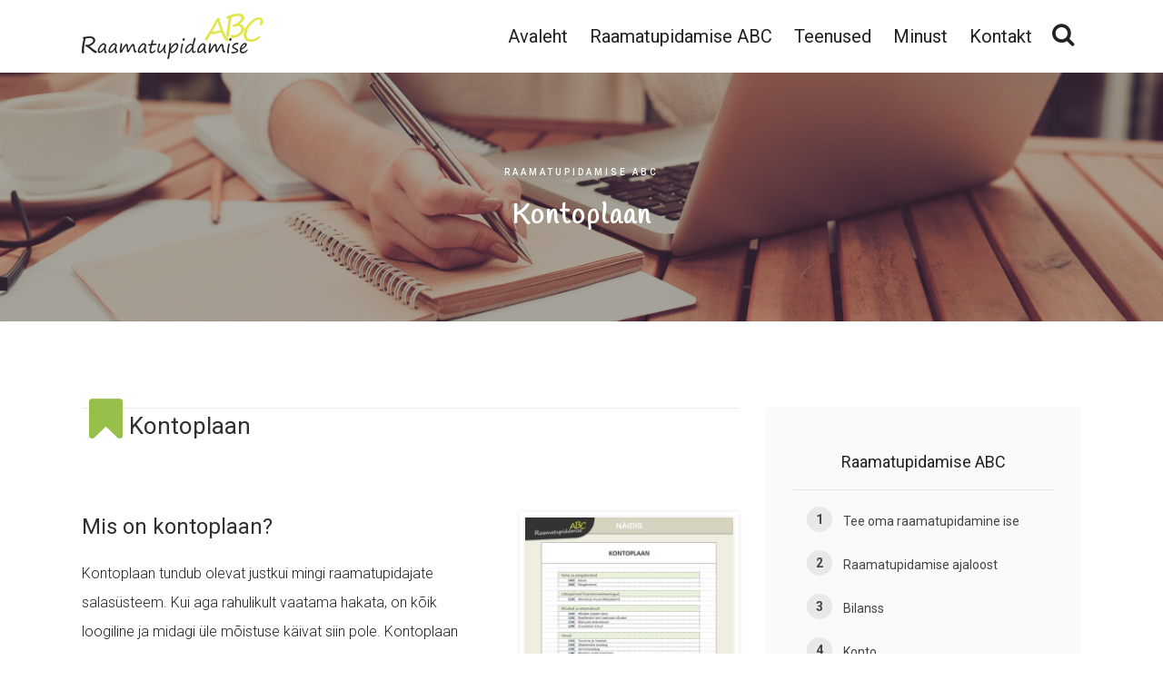

--- FILE ---
content_type: text/html; charset=UTF-8
request_url: https://www.raamatupidamise-abc.ee/kontoplaan/
body_size: 13493
content:
<!DOCTYPE html>
<html lang="et" prefix="og: http://ogp.me/ns#">
<head>
	<meta charset="UTF-8" />
	
	<title>Kontoplaan | Raamatupidamise ABC</title>

	
			
						<meta name="viewport" content="width=device-width,initial-scale=1,user-scalable=no">
		
	<link rel="profile" href="http://gmpg.org/xfn/11" />
	<link rel="pingback" href="https://www.raamatupidamise-abc.ee/xmlrpc.php" />

    <link rel="apple-touch-icon" sizes="180x180" href="/apple-touch-icon.png">
    <link rel="icon" type="image/png" sizes="32x32" href="/favicon-32x32.png">
    <link rel="icon" type="image/png" sizes="16x16" href="/favicon-16x16.png">
    <link rel="manifest" href="/site.webmanifest">
    <link rel="mask-icon" href="/safari-pinned-tab.svg" color="#333333">
    <meta name="msapplication-TileColor" content="#00a300">
    <meta name="theme-color" content="#ff0000">

        
	<link href='//fonts.googleapis.com/css?family=Raleway:100,200,300,400,500,600,700,800,900,300italic,400italic,700italic|Handlee:100,200,300,400,500,600,700,800,900,300italic,400italic,700italic|Roboto:100,200,300,400,500,600,700,800,900,300italic,400italic,700italic|Open+Sans:100,200,300,400,500,600,700,800,900,300italic,400italic,700italic|Josefin+Sans:100,200,300,400,500,600,700,800,900,300italic,400italic,700italic&subset=latin,latin-ext' rel='stylesheet' type='text/css'>
<script type="application/javascript">var QodeAjaxUrl = "https://www.raamatupidamise-abc.ee/wp-admin/admin-ajax.php"</script><meta name='robots' content='max-image-preview:large' />

<!-- This site is optimized with the Yoast SEO plugin v8.3 - https://yoast.com/wordpress/plugins/seo/ -->
<meta name="description" content="Mis on kontoplaan, kuidas seda koostada ja mille alusel kontosid rühmitada? Neile ja mitmele teisele küsimusele saad vastused meie artiklist."/>
<link rel="canonical" href="https://www.raamatupidamise-abc.ee/kontoplaan/" />
<meta property="og:locale" content="et_EE" />
<meta property="og:type" content="article" />
<meta property="og:title" content="Kontoplaan | Raamatupidamise ABC" />
<meta property="og:description" content="Mis on kontoplaan, kuidas seda koostada ja mille alusel kontosid rühmitada? Neile ja mitmele teisele küsimusele saad vastused meie artiklist." />
<meta property="og:url" content="https://www.raamatupidamise-abc.ee/kontoplaan/" />
<meta property="og:site_name" content="Raamatupidamise ABC" />
<meta property="article:publisher" content="https://www.facebook.com/RaamatupidamiseABC" />
<meta property="article:tag" content="kontoklass" />
<meta property="article:tag" content="kontoplaan" />
<meta property="article:tag" content="kontorühmad" />
<meta property="article:section" content="Raamatupidamise ABC" />
<meta property="article:published_time" content="2018-09-28T09:00:00+03:00" />
<meta property="article:modified_time" content="2020-12-01T09:50:20+02:00" />
<meta property="og:updated_time" content="2020-12-01T09:50:20+02:00" />
<meta property="og:image" content="https://www.raamatupidamise-abc.ee/wp-content/uploads/2017/11/post-header-image-wide-1024x219.jpg" />
<meta property="og:image:secure_url" content="https://www.raamatupidamise-abc.ee/wp-content/uploads/2017/11/post-header-image-wide-1024x219.jpg" />
<meta property="og:image:width" content="1024" />
<meta property="og:image:height" content="219" />
<meta property="og:image:alt" content="Tee oma raamatupidamine ise" />
<meta name="twitter:card" content="summary_large_image" />
<meta name="twitter:description" content="Mis on kontoplaan, kuidas seda koostada ja mille alusel kontosid rühmitada? Neile ja mitmele teisele küsimusele saad vastused meie artiklist." />
<meta name="twitter:title" content="Kontoplaan | Raamatupidamise ABC" />
<meta name="twitter:image" content="https://www.raamatupidamise-abc.ee/wp-content/uploads/2017/11/post-header-image-wide.jpg" />
<script type='application/ld+json'>{"@context":"https:\/\/schema.org","@type":"Organization","url":"https:\/\/www.raamatupidamise-abc.ee\/","sameAs":["https:\/\/www.facebook.com\/RaamatupidamiseABC"],"@id":"https:\/\/www.raamatupidamise-abc.ee\/#organization","name":"O\u00dc Raamatupidamise ABC","logo":"https:\/\/www.raamatupidamise-abc.ee\/wp-content\/uploads\/2018\/04\/Raamatupidamise-ABC-logo.png"}</script>
<!-- / Yoast SEO plugin. -->

<link rel='dns-prefetch' href='//maps.googleapis.com' />
<link rel='dns-prefetch' href='//www.google.com' />
<link rel='dns-prefetch' href='//s.w.org' />
<link rel="alternate" type="application/rss+xml" title="Raamatupidamise ABC &raquo; RSS" href="https://www.raamatupidamise-abc.ee/feed/" />
<link rel="alternate" type="application/rss+xml" title="Raamatupidamise ABC &raquo; Kommentaaride RSS" href="https://www.raamatupidamise-abc.ee/comments/feed/" />
<link rel="alternate" type="application/rss+xml" title="Raamatupidamise ABC &raquo; Kontoplaan Kommentaaride RSS" href="https://www.raamatupidamise-abc.ee/kontoplaan/feed/" />
		<script type="text/javascript">
			window._wpemojiSettings = {"baseUrl":"https:\/\/s.w.org\/images\/core\/emoji\/13.0.1\/72x72\/","ext":".png","svgUrl":"https:\/\/s.w.org\/images\/core\/emoji\/13.0.1\/svg\/","svgExt":".svg","source":{"concatemoji":"https:\/\/www.raamatupidamise-abc.ee\/wp-includes\/js\/wp-emoji-release.min.js?ver=5.7.14"}};
			!function(e,a,t){var n,r,o,i=a.createElement("canvas"),p=i.getContext&&i.getContext("2d");function s(e,t){var a=String.fromCharCode;p.clearRect(0,0,i.width,i.height),p.fillText(a.apply(this,e),0,0);e=i.toDataURL();return p.clearRect(0,0,i.width,i.height),p.fillText(a.apply(this,t),0,0),e===i.toDataURL()}function c(e){var t=a.createElement("script");t.src=e,t.defer=t.type="text/javascript",a.getElementsByTagName("head")[0].appendChild(t)}for(o=Array("flag","emoji"),t.supports={everything:!0,everythingExceptFlag:!0},r=0;r<o.length;r++)t.supports[o[r]]=function(e){if(!p||!p.fillText)return!1;switch(p.textBaseline="top",p.font="600 32px Arial",e){case"flag":return s([127987,65039,8205,9895,65039],[127987,65039,8203,9895,65039])?!1:!s([55356,56826,55356,56819],[55356,56826,8203,55356,56819])&&!s([55356,57332,56128,56423,56128,56418,56128,56421,56128,56430,56128,56423,56128,56447],[55356,57332,8203,56128,56423,8203,56128,56418,8203,56128,56421,8203,56128,56430,8203,56128,56423,8203,56128,56447]);case"emoji":return!s([55357,56424,8205,55356,57212],[55357,56424,8203,55356,57212])}return!1}(o[r]),t.supports.everything=t.supports.everything&&t.supports[o[r]],"flag"!==o[r]&&(t.supports.everythingExceptFlag=t.supports.everythingExceptFlag&&t.supports[o[r]]);t.supports.everythingExceptFlag=t.supports.everythingExceptFlag&&!t.supports.flag,t.DOMReady=!1,t.readyCallback=function(){t.DOMReady=!0},t.supports.everything||(n=function(){t.readyCallback()},a.addEventListener?(a.addEventListener("DOMContentLoaded",n,!1),e.addEventListener("load",n,!1)):(e.attachEvent("onload",n),a.attachEvent("onreadystatechange",function(){"complete"===a.readyState&&t.readyCallback()})),(n=t.source||{}).concatemoji?c(n.concatemoji):n.wpemoji&&n.twemoji&&(c(n.twemoji),c(n.wpemoji)))}(window,document,window._wpemojiSettings);
		</script>
		<style type="text/css">
img.wp-smiley,
img.emoji {
	display: inline !important;
	border: none !important;
	box-shadow: none !important;
	height: 1em !important;
	width: 1em !important;
	margin: 0 .07em !important;
	vertical-align: -0.1em !important;
	background: none !important;
	padding: 0 !important;
}
</style>
	<link rel='stylesheet' id='layerslider-css'  href='https://www.raamatupidamise-abc.ee/wp-content/plugins/LayerSlider/static/layerslider/css/layerslider.css?ver=6.7.1' type='text/css' media='all' />
<link rel='stylesheet' id='wp-block-library-css'  href='https://www.raamatupidamise-abc.ee/wp-includes/css/dist/block-library/style.min.css?ver=5.7.14' type='text/css' media='all' />
<link rel='stylesheet' id='contact-form-7-css'  href='https://www.raamatupidamise-abc.ee/wp-content/plugins/contact-form-7/includes/css/styles.css?ver=5.4.1' type='text/css' media='all' />
<link rel='stylesheet' id='rs-plugin-settings-css'  href='https://www.raamatupidamise-abc.ee/wp-content/plugins/revslider/public/assets/css/settings.css?ver=5.4.7.2' type='text/css' media='all' />
<style id='rs-plugin-settings-inline-css' type='text/css'>
#rs-demo-id {}
</style>
<link rel='stylesheet' id='default_style-css'  href='https://www.raamatupidamise-abc.ee/wp-content/themes/bridge/style.css?ver=5.7.14' type='text/css' media='all' />
<link rel='stylesheet' id='qode_font_awesome-css'  href='https://www.raamatupidamise-abc.ee/wp-content/themes/bridge/css/font-awesome/css/font-awesome.min.css?ver=5.7.14' type='text/css' media='all' />
<link rel='stylesheet' id='qode_font_elegant-css'  href='https://www.raamatupidamise-abc.ee/wp-content/themes/bridge/css/elegant-icons/style.min.css?ver=5.7.14' type='text/css' media='all' />
<link rel='stylesheet' id='qode_linea_icons-css'  href='https://www.raamatupidamise-abc.ee/wp-content/themes/bridge/css/linea-icons/style.css?ver=5.7.14' type='text/css' media='all' />
<link rel='stylesheet' id='qode_dripicons-css'  href='https://www.raamatupidamise-abc.ee/wp-content/themes/bridge/css/dripicons/dripicons.css?ver=5.7.14' type='text/css' media='all' />
<link rel='stylesheet' id='stylesheet-css'  href='https://www.raamatupidamise-abc.ee/wp-content/themes/bridge/css/stylesheet.min.css?ver=5.7.14' type='text/css' media='all' />
<style id='stylesheet-inline-css' type='text/css'>
 .postid-717.disabled_footer_top .footer_top_holder, .postid-717.disabled_footer_bottom .footer_bottom_holder { display: none;}


</style>
<link rel='stylesheet' id='qode_print-css'  href='https://www.raamatupidamise-abc.ee/wp-content/themes/bridge/css/print.css?ver=5.7.14' type='text/css' media='all' />
<link rel='stylesheet' id='mac_stylesheet-css'  href='https://www.raamatupidamise-abc.ee/wp-content/themes/bridge/css/mac_stylesheet.css?ver=5.7.14' type='text/css' media='all' />
<link rel='stylesheet' id='webkit-css'  href='https://www.raamatupidamise-abc.ee/wp-content/themes/bridge/css/webkit_stylesheet.css?ver=5.7.14' type='text/css' media='all' />
<link rel='stylesheet' id='style_dynamic-css'  href='https://www.raamatupidamise-abc.ee/wp-content/themes/bridge/css/style_dynamic.css?ver=1602442182' type='text/css' media='all' />
<link rel='stylesheet' id='responsive-css'  href='https://www.raamatupidamise-abc.ee/wp-content/themes/bridge/css/responsive.min.css?ver=5.7.14' type='text/css' media='all' />
<link rel='stylesheet' id='style_dynamic_responsive-css'  href='https://www.raamatupidamise-abc.ee/wp-content/themes/bridge/css/style_dynamic_responsive.css?ver=1602442182' type='text/css' media='all' />
<link rel='stylesheet' id='js_composer_front-css'  href='https://www.raamatupidamise-abc.ee/wp-content/plugins/js_composer/assets/css/js_composer.min.css?ver=5.4.7' type='text/css' media='all' />
<link rel='stylesheet' id='custom_css-css'  href='https://www.raamatupidamise-abc.ee/wp-content/themes/bridge/css/custom_css.css?ver=1602442182' type='text/css' media='all' />
<link rel='stylesheet' id='upw_theme_standard-css'  href='https://www.raamatupidamise-abc.ee/wp-content/plugins/ultimate-posts-widget/css/upw-theme-standard.min.css?ver=5.7.14' type='text/css' media='all' />
<link rel='stylesheet' id='childstyle-css'  href='https://www.raamatupidamise-abc.ee/wp-content/themes/bridge-child/style.css?ver=5.7.14' type='text/css' media='all' />
<script type='text/javascript' id='jquery-core-js-extra'>
/* <![CDATA[ */
var SDT_DATA = {"ajaxurl":"https:\/\/www.raamatupidamise-abc.ee\/wp-admin\/admin-ajax.php","siteUrl":"https:\/\/www.raamatupidamise-abc.ee\/","pluginsUrl":"https:\/\/www.raamatupidamise-abc.ee\/wp-content\/plugins","isAdmin":""};
/* ]]> */
</script>
<script type='text/javascript' src='https://www.raamatupidamise-abc.ee/wp-includes/js/jquery/jquery.min.js?ver=3.5.1' id='jquery-core-js'></script>
<script type='text/javascript' src='https://www.raamatupidamise-abc.ee/wp-includes/js/jquery/jquery-migrate.min.js?ver=3.3.2' id='jquery-migrate-js'></script>
<script type='text/javascript' id='layerslider-greensock-js-extra'>
/* <![CDATA[ */
var LS_Meta = {"v":"6.7.1"};
/* ]]> */
</script>
<script type='text/javascript' src='https://www.raamatupidamise-abc.ee/wp-content/plugins/LayerSlider/static/layerslider/js/greensock.js?ver=1.19.0' id='layerslider-greensock-js'></script>
<script type='text/javascript' src='https://www.raamatupidamise-abc.ee/wp-content/plugins/LayerSlider/static/layerslider/js/layerslider.kreaturamedia.jquery.js?ver=6.7.1' id='layerslider-js'></script>
<script type='text/javascript' src='https://www.raamatupidamise-abc.ee/wp-content/plugins/LayerSlider/static/layerslider/js/layerslider.transitions.js?ver=6.7.1' id='layerslider-transitions-js'></script>
<script type='text/javascript' src='https://www.raamatupidamise-abc.ee/wp-content/plugins/revslider/public/assets/js/jquery.themepunch.tools.min.js?ver=5.4.7.2' id='tp-tools-js'></script>
<script type='text/javascript' src='https://www.raamatupidamise-abc.ee/wp-content/plugins/revslider/public/assets/js/jquery.themepunch.revolution.min.js?ver=5.4.7.2' id='revmin-js'></script>
<meta name="generator" content="Powered by LayerSlider 6.7.1 - Multi-Purpose, Responsive, Parallax, Mobile-Friendly Slider Plugin for WordPress." />
<!-- LayerSlider updates and docs at: https://layerslider.kreaturamedia.com -->
<link rel="https://api.w.org/" href="https://www.raamatupidamise-abc.ee/wp-json/" /><link rel="alternate" type="application/json" href="https://www.raamatupidamise-abc.ee/wp-json/wp/v2/posts/717" /><link rel="EditURI" type="application/rsd+xml" title="RSD" href="https://www.raamatupidamise-abc.ee/xmlrpc.php?rsd" />
<link rel="wlwmanifest" type="application/wlwmanifest+xml" href="https://www.raamatupidamise-abc.ee/wp-includes/wlwmanifest.xml" /> 
<meta name="generator" content="WordPress 5.7.14" />
<link rel='shortlink' href='https://www.raamatupidamise-abc.ee/?p=717' />
<link rel="alternate" type="application/json+oembed" href="https://www.raamatupidamise-abc.ee/wp-json/oembed/1.0/embed?url=https%3A%2F%2Fwww.raamatupidamise-abc.ee%2Fkontoplaan%2F" />
<link rel="alternate" type="text/xml+oembed" href="https://www.raamatupidamise-abc.ee/wp-json/oembed/1.0/embed?url=https%3A%2F%2Fwww.raamatupidamise-abc.ee%2Fkontoplaan%2F&#038;format=xml" />
<meta name="generator" content="Powered by WPBakery Page Builder - drag and drop page builder for WordPress."/>
<!--[if lte IE 9]><link rel="stylesheet" type="text/css" href="https://www.raamatupidamise-abc.ee/wp-content/plugins/js_composer/assets/css/vc_lte_ie9.min.css" media="screen"><![endif]--><meta name="generator" content="Powered by Slider Revolution 5.4.7.2 - responsive, Mobile-Friendly Slider Plugin for WordPress with comfortable drag and drop interface." />
<script type="text/javascript">function setREVStartSize(e){									
						try{ e.c=jQuery(e.c);var i=jQuery(window).width(),t=9999,r=0,n=0,l=0,f=0,s=0,h=0;
							if(e.responsiveLevels&&(jQuery.each(e.responsiveLevels,function(e,f){f>i&&(t=r=f,l=e),i>f&&f>r&&(r=f,n=e)}),t>r&&(l=n)),f=e.gridheight[l]||e.gridheight[0]||e.gridheight,s=e.gridwidth[l]||e.gridwidth[0]||e.gridwidth,h=i/s,h=h>1?1:h,f=Math.round(h*f),"fullscreen"==e.sliderLayout){var u=(e.c.width(),jQuery(window).height());if(void 0!=e.fullScreenOffsetContainer){var c=e.fullScreenOffsetContainer.split(",");if (c) jQuery.each(c,function(e,i){u=jQuery(i).length>0?u-jQuery(i).outerHeight(!0):u}),e.fullScreenOffset.split("%").length>1&&void 0!=e.fullScreenOffset&&e.fullScreenOffset.length>0?u-=jQuery(window).height()*parseInt(e.fullScreenOffset,0)/100:void 0!=e.fullScreenOffset&&e.fullScreenOffset.length>0&&(u-=parseInt(e.fullScreenOffset,0))}f=u}else void 0!=e.minHeight&&f<e.minHeight&&(f=e.minHeight);e.c.closest(".rev_slider_wrapper").css({height:f})					
						}catch(d){console.log("Failure at Presize of Slider:"+d)}						
					};</script>
<style type="text/css" data-type="vc_shortcodes-custom-css">.vc_custom_1606813795701{padding-right: 40px !important;}</style><noscript><style type="text/css"> .wpb_animate_when_almost_visible { opacity: 1; }</style></noscript></head>

<body class="post-template-default single single-post postid-717 single-format-standard  qode-title-hidden qode_grid_1200 footer_responsive_adv qode-content-sidebar-responsive qode-child-theme-ver-1.0.0 qode-theme-ver-14.3 qode-theme-bridge wpb-js-composer js-comp-ver-5.4.7 vc_responsive" itemscope itemtype="http://schema.org/WebPage">


<div class="wrapper">
	<div class="wrapper_inner">

    
    <!-- Google Analytics start -->
            <script>
            var _gaq = _gaq || [];
            _gaq.push(['_setAccount', 'UA-19017195-1']);
            _gaq.push(['_trackPageview']);

            (function() {
                var ga = document.createElement('script'); ga.type = 'text/javascript'; ga.async = true;
                ga.src = ('https:' == document.location.protocol ? 'https://ssl' : 'http://www') + '.google-analytics.com/ga.js';
                var s = document.getElementsByTagName('script')[0]; s.parentNode.insertBefore(ga, s);
            })();
        </script>
        <!-- Google Analytics end -->

	<header class=" centered_logo_animate scroll_header_top_area  fixed scrolled_not_transparent page_header">
	<div class="header_inner clearfix">
		<form role="search" id="searchform" action="https://www.raamatupidamise-abc.ee/" class="qode_search_form" method="get">
        <div class="container">
        <div class="container_inner clearfix">
            
            <i class="qode_icon_font_awesome fa fa-search qode_icon_in_search" ></i>            <input type="text" placeholder="Search" name="s" class="qode_search_field" autocomplete="off" />
            <input type="submit" value="Search" />

            <div class="qode_search_close">
                <a href="#">
                    <i class="qode_icon_font_awesome fa fa-times qode_icon_in_search" ></i>                </a>
            </div>
                    </div>
    </div>
</form>
		<div class="header_top_bottom_holder">
			
			<div class="header_bottom clearfix" style=' background-color:rgba(255, 255, 255, 1);' >
								<div class="container">
					<div class="container_inner clearfix">
																				<div class="header_inner_left">
																	<div class="mobile_menu_button">
		<span>
			<i class="qode_icon_font_awesome fa fa-bars " ></i>		</span>
	</div>
								<div class="logo_wrapper" >
	<div class="q_logo">
		<a itemprop="url" href="https://www.raamatupidamise-abc.ee/" >
             <img itemprop="image" class="normal" src="https://www.raamatupidamise-abc.ee/wp-content/uploads/2018/04/Raamatupidamise-ABC-logo.png" alt="Logo"/> 			 <img itemprop="image" class="light" src="https://www.raamatupidamise-abc.ee/wp-content/uploads/2018/04/Raamatupidamise-ABC-logo-white.png" alt="Logo"/> 			 <img itemprop="image" class="dark" src="https://www.raamatupidamise-abc.ee/wp-content/uploads/2018/04/Raamatupidamise-ABC-logo.png" alt="Logo"/> 			 <img itemprop="image" class="sticky" src="https://www.raamatupidamise-abc.ee/wp-content/themes/bridge/img/logo_black.png" alt="Logo"/> 			 <img itemprop="image" class="mobile" src="https://www.raamatupidamise-abc.ee/wp-content/uploads/2018/04/Raamatupidamise-ABC-logo.png" alt="Logo"/> 					</a>
	</div>
	</div>															</div>
															<div class="header_inner_right">
									<div class="side_menu_button_wrapper right">
																														<div class="side_menu_button">
												<a class="search_button fullscreen_search normal" href="javascript:void(0)">
		<i class="qode_icon_font_awesome fa fa-search " ></i>	</a>

			<div class="fullscreen_search_overlay"></div>
																																	</div>
									</div>
								</div>
							
							
							<nav class="main_menu drop_down right">
								<ul id="menu-main-menu" class=""><li id="nav-menu-item-15421" class="menu-item menu-item-type-post_type menu-item-object-page menu-item-home  narrow"><a href="https://www.raamatupidamise-abc.ee/" class=""><i class="menu_icon blank fa"></i><span>Avaleht</span><span class="plus"></span></a></li>
<li id="nav-menu-item-15408" class="menu-item menu-item-type-custom menu-item-object-custom  narrow"><a href="/tee-oma-raamatupidamine-ise" class=""><i class="menu_icon blank fa"></i><span>Raamatupidamise ABC</span><span class="plus"></span></a></li>
<li id="nav-menu-item-15651" class="menu-item menu-item-type-post_type menu-item-object-page  narrow"><a href="https://www.raamatupidamise-abc.ee/raamatupidamisteenused/" class=""><i class="menu_icon blank fa"></i><span>Teenused</span><span class="plus"></span></a></li>
<li id="nav-menu-item-15630" class="menu-item menu-item-type-post_type menu-item-object-page  narrow"><a href="https://www.raamatupidamise-abc.ee/minust/" class=""><i class="menu_icon blank fa"></i><span>Minust</span><span class="plus"></span></a></li>
<li id="nav-menu-item-15631" class="menu-item menu-item-type-post_type menu-item-object-page  narrow"><a href="https://www.raamatupidamise-abc.ee/kontakt/" class=""><i class="menu_icon blank fa"></i><span>Kontakt</span><span class="plus"></span></a></li>
</ul>							</nav>
														<nav class="mobile_menu">
	<ul id="menu-main-menu-1" class=""><li id="mobile-menu-item-15421" class="menu-item menu-item-type-post_type menu-item-object-page menu-item-home "><a href="https://www.raamatupidamise-abc.ee/" class=""><span>Avaleht</span></a><span class="mobile_arrow"><i class="fa fa-angle-right"></i><i class="fa fa-angle-down"></i></span></li>
<li id="mobile-menu-item-15408" class="menu-item menu-item-type-custom menu-item-object-custom "><a href="/tee-oma-raamatupidamine-ise" class=""><span>Raamatupidamise ABC</span></a><span class="mobile_arrow"><i class="fa fa-angle-right"></i><i class="fa fa-angle-down"></i></span></li>
<li id="mobile-menu-item-15651" class="menu-item menu-item-type-post_type menu-item-object-page "><a href="https://www.raamatupidamise-abc.ee/raamatupidamisteenused/" class=""><span>Teenused</span></a><span class="mobile_arrow"><i class="fa fa-angle-right"></i><i class="fa fa-angle-down"></i></span></li>
<li id="mobile-menu-item-15630" class="menu-item menu-item-type-post_type menu-item-object-page "><a href="https://www.raamatupidamise-abc.ee/minust/" class=""><span>Minust</span></a><span class="mobile_arrow"><i class="fa fa-angle-right"></i><i class="fa fa-angle-down"></i></span></li>
<li id="mobile-menu-item-15631" class="menu-item menu-item-type-post_type menu-item-object-page "><a href="https://www.raamatupidamise-abc.ee/kontakt/" class=""><span>Kontakt</span></a><span class="mobile_arrow"><i class="fa fa-angle-right"></i><i class="fa fa-angle-down"></i></span></li>
</ul></nav>																				</div>
					</div>
									</div>
			</div>
		</div>
</header>	<a id="back_to_top" href="#">
        <span class="fa-stack">
            <i class="qode_icon_font_awesome fa fa-arrow-up " ></i>        </span>
	</a>
	<div class="fullscreen_search_holder from_circle">
		<div class="close_container">
						<div class="container">
				<div class="container_inner clearfix" >
																	<div class="search_close_holder">
							<div class="side_menu_button">
								<a class="fullscreen_search_close" href="javascript:void(0)">
									<i class="qode_icon_font_awesome fa fa-times " ></i>								</a>
							</div>
						</div>
																</div>
			</div>
				</div>
		<div class="fullscreen_search_table">
			<div class="fullscreen_search_cell">
				<div class="fullscreen_search_inner">
					<form role="search" action="https://www.raamatupidamise-abc.ee/" class="fullscreen_search_form" method="get">
						<div class="form_holder">
							<span class="search_label">Otsi:</span>
							<div class="field_holder">
								<input type="text"  name="s" class="search_field" autocomplete="off" />
								<div class="line"></div>
							</div>
							<a class="qode_search_submit search_submit" href="javascript:void(0)">
								<i class="qode_icon_font_awesome fa fa-search " ></i>							</a>
						</div>
					</form>
				</div>
			</div>
		</div>
	</div>
	
	
    
    
    <div class="content content_top_margin">
        <div class="content_inner  ">
    												<div class="full_width" >
												<div class="full_width_inner" >
															<div class="blog_single blog_holder single_image_title_post">
						<article id="post-717" class="post-717 post type-post status-publish format-standard has-post-thumbnail hentry category-raamatupidamise-abc tag-kontoklass tag-kontoplaan tag-kontoruhmad">
	<div class="post_content_holder">
						<div class="post_image">
					<img width="2800" height="600" src="https://www.raamatupidamise-abc.ee/wp-content/uploads/2017/11/post-header-image-wide.jpg" class="attachment-full size-full wp-post-image" alt="Tee oma raamatupidamine ise" loading="lazy" srcset="https://www.raamatupidamise-abc.ee/wp-content/uploads/2017/11/post-header-image-wide.jpg 2800w, https://www.raamatupidamise-abc.ee/wp-content/uploads/2017/11/post-header-image-wide-300x64.jpg 300w, https://www.raamatupidamise-abc.ee/wp-content/uploads/2017/11/post-header-image-wide-768x165.jpg 768w, https://www.raamatupidamise-abc.ee/wp-content/uploads/2017/11/post-header-image-wide-1024x219.jpg 1024w, https://www.raamatupidamise-abc.ee/wp-content/uploads/2017/11/post-header-image-wide-700x150.jpg 700w" sizes="(max-width: 2800px) 100vw, 2800px" />					<div class="single_top_part_holder">
						<div class="single_top_part">
							<div class="single_top_part_inner">
								<div class="grid_section">
									<div class="section_inner">
										<span class="post_category"><a href="https://www.raamatupidamise-abc.ee/category/raamatupidamise-abc/" rel="category tag">Raamatupidamise ABC</a></span>
										<h1 itemprop="name" class="entry_title">Kontoplaan</h1>
									</div>
								</div>
							</div>
						</div>
					</div>
				</div>
					<div class="itp_post_text">
			<div class="post_text_inner">
				<div      class="vc_row wpb_row section vc_row-fluid  grid_section" style=' text-align:left;'><div class=" section_inner clearfix"><div class='section_inner_margin clearfix'><div class="wpb_column vc_column_container vc_col-sm-12 vc_col-lg-offset-0 vc_col-lg-8 vc_col-md-offset-0 vc_col-md-7 vc_col-sm-offset-0 vc_col-xs-12"><div class="vc_column-inner "><div class="wpb_wrapper"><div  class="wpb_widgetised_column wpb_content_element header-rmp-title">
		<div class="wpb_wrapper">
			
			<div class="widget_text widget widget_custom_html"><div class="textwidget custom-html-widget"><h2><span class="fa-stack"><i class="fa fa-bookmark fa-stack-2x"></i></span><span class="custom-post-title">Kontoplaan</span></h2></div></div>
		</div>
	</div>
<div class='q_elements_holder two_columns eh_two_columns_66_33 responsive_mode_from_768' ><div class='q_elements_item ' data-animation='no' style='vertical-align:top;'><div class='q_elements_item_inner'><div class='q_elements_item_content q_elements_holder_custom_199486' style='padding:30px 10px 30px 0px'>
	<div class="wpb_text_column wpb_content_element  vc_custom_1606813795701">
		<div class="wpb_wrapper">
			<h2>Mis on kontoplaan?</h2>
<p>Kontoplaan tundub olevat justkui mingi raamatupidajate salasüsteem. Kui aga rahulikult vaatama hakata, on kõik loogiline ja midagi üle mõistuse käivat siin pole. Kontoplaan on kõigi ettevõttes kasutatavate raamatupidamise kontode süstematiseeritud loetelu. Mis on aga konto, saad lugeda <a class="text-link" title="Konto" href="https://www.raamatupidamise-abc.ee/konto" target="_blank" rel="noopener">siit</a>.</p>
<p>Ettevõtte kontoplaan peab olema koostatud nii, et oleks võimalik saada kõik jooksvaks arvestuseks ja aruandluseks vajalikud andmed.</p>

		</div> 
	</div> </div></div></div><div class='q_elements_item ' data-animation='no' style='vertical-align:top;'><div class='q_elements_item_inner'><div class='q_elements_item_content q_elements_holder_custom_343622' style='padding:30px 0px 30px 0px'>
	<div class="wpb_single_image wpb_content_element vc_align_center">
		<div class="wpb_wrapper">
			
			<a href="/wp-content/uploads/2018/04/kontoplaan.jpg" target="_blank"><div class="vc_single_image-wrapper vc_box_shadow_border  vc_box_border_grey"><img width="476" height="1024" src="https://www.raamatupidamise-abc.ee/wp-content/uploads/2018/04/kontoplaan-476x1024.jpg" class="vc_single_image-img attachment-large" alt="" loading="lazy" srcset="https://www.raamatupidamise-abc.ee/wp-content/uploads/2018/04/kontoplaan-476x1024.jpg 476w, https://www.raamatupidamise-abc.ee/wp-content/uploads/2018/04/kontoplaan-139x300.jpg 139w, https://www.raamatupidamise-abc.ee/wp-content/uploads/2018/04/kontoplaan-768x1653.jpg 768w, https://www.raamatupidamise-abc.ee/wp-content/uploads/2018/04/kontoplaan-700x1507.jpg 700w, https://www.raamatupidamise-abc.ee/wp-content/uploads/2018/04/kontoplaan.jpg 800w" sizes="(max-width: 476px) 100vw, 476px" /></div></a>
		</div>
	</div>
</div></div></div></div>	<div class="vc_empty_space"  style="height: 20px" ><span
			class="vc_empty_space_inner">
			<span class="empty_space_image"  ></span>
		</span></div>


	<div class="wpb_text_column wpb_content_element ">
		<div class="wpb_wrapper">
			<h2>Kui palju kontosid peab kontoplaanis olema?</h2>
<p>Ettevõtete kontoplaanid varieeruvad sõltuvalt tegevusalast, suurusest, raamatupidamistarkvarast ning paljudest muudest teguritest. Liiga mahukas kontoplaan teeb selles orienteerumise keeruliseks ja vead on kerged tulema. Teoreetiliselt on kõigil ettevõtetel võimalik hakkama saada viie kontotüübiga: vara, kohustused, omakapital, tulud ja kulud.</p>
<p>Arvepidamise ja aruandluse selguse huvides on mõttekas pidada alamkontosid, mille abil on võimalik lihtsasti finantsaruandeid ja -analüüse koostada.</p>
<h2>Kuidas kontosid tähistatakse?</h2>
<p>Kontode tähistamiseks kasutatakse mitmest numbrist koosnevat koodi, mille esimene number tähistab konto rühma.<br />
Kui liigitad ettevõtte kontod näiteks 5 rühmaks, nagu eespool juttu oli, võib rühmad tähistada järgmiselt:</p>
<p style="padding-left: 30px;">1 – bilansi aktivakirjed – vara<br />
2 – bilansi passivakirjed – kohustused<br />
3 – bilansi passivakirjed – omakapital<br />
4 – tulude kontod<br />
5 – kulude kontod</p>
<p>Et arvepidamisega saaks täpsemaks minna, jaotatakse iga kontorühm <strong>kontoklassideks</strong>, millele saab omakorda teha alamkontosid.</p>
<p>Näiteks:</p>
<table style="margin-bottom: 20px;" border="0" cellspacing="20">
<tbody>
<tr>
<td style="text-align: left;"><strong>1 &#8211; varade kontod</strong><br />
käibevara kontod<br />
põhivara kontod<br />
<strong>2 &#8211; kohustuste kontod</strong><br />
lühiajalised kohutused<br />
pikaajalised kohutused<br />
<strong>3 &#8211; omakapital</strong></td>
<td style="text-align: left;">(kontoklass 100-199)<br />
(kontoklass 100-159)<br />
(kontoklass 160-199)<br />
(kontoklass 200-299)<br />
(kontoklass 200-259)<br />
(kontoklass 260-299)<br />
(kontoklass 300-399)</td>
</tr>
</tbody>
</table>
<p><strong>Vara, kohustuste ja omakapitali kontoklassi</strong> tähistavad koodi kolm esimest numbrit, teine ja kolmas number viitavad <a class="text-link" title="Raamatupidamise seaduses (RPS) lisa 1" href="https://www.riigiteataja.ee/aktilisa/1150/3201/9012/RPS_Lisa_1.pdf" target="_blank" rel="noopener">RPS lisas 1</a> toodud bilansikirjetele ja alaliigendustele.</p>
<p>Neljas ja viies number liigendab kontod nimelisteks kontodeks.</p>
<p>Näiteks:<br />
2 – kohustuste konto<br />
lühiajalised kohutused (kontoklass 200–259)<br />
maksuvõlad (kontoklass 215)<br />
nimelised maksuvõlad:<br />
2151 Sotsiaalmaks<br />
2152 Kinnipeetud tulumaks<br />
2153 Töötuskindlustus</p>
<p><strong>Tulude ja kulude kontoklassi</strong> tähistavad koodi kaks esimest numbrit, millest teine viitab <a class="text-link" title="Raamatupidamise seaduses (RPS) lisa 2" href="https://www.riigiteataja.ee/aktilisa/1150/3201/9012/RPS_Lisa_2.pdf" target="_blank" rel="noopener">RPS lisas nr 2</a> toodud kasumiaruande skeemi 1 kirje vastavale tulude või kulude kirje või rühma numbrile.</p>
<p>Tulude arvestuse kontod (kontoklassid 41- 49)<br />
kontoklass 41 – müügitulu<br />
kontoklass 47 – muud äritulud<br />
kontoklass 48 – finantstulud</p>
<p>Kulude arvestuse kontod (kontoklassid 51- 59)<br />
kontoklass 51 – kaubad, toore, materjal<br />
kontoklass 52 – muud tegevuskulud<br />
kontoklass 55 – tööjõukulud<br />
kontoklass 56 – põhivara kulum<br />
kontoklass 57 – muud ärikulud<br />
kontoklass 58 – finantskulud</p>
<p>Tulude- ja kulude arvestuse kontod liigendab nimeliseks kontode koodi kolmas ja neljas number.<br />
Bilansi aktiva- ja passivakirjete kontod liigendab nimelisteks kontodeks kontokoodi neljas ja viies number.</p>

		</div> 
	</div> <div  class="wpb_widgetised_column wpb_content_element">
		<div class="wpb_wrapper">
			
			<div class="widget_text widget widget_custom_html"><div class="textwidget custom-html-widget"><div class="vc_row wpb_row section vc_row-fluid vc_inner next-post-acf-block">

	<div class=" full_section_inner clearfix">
		<div class="wpb_column vc_column_container vc_col-lg-7 vc_col-md-12">
			<div class="vc_column-inner ">
				<div class="wpb_wrapper">
					<div class="wpb_raw_code wpb_content_element wpb_raw_html">
						<div class="wpb_wrapper">
							<h3><span>11</span>Järgmisena loe kindlasti:</h3>
							<p><p><strong>Majandustehingute dokumenteerimise ja kirjeldamise kord</strong></p>
<p>Millised on nõuded algdokumentidele, millest juhinduda dokumendi käibe korraldamises ettevõttes…</p>
</p>
						</div>
					</div>
				</div>
			</div>
		</div>

		<div class="wpb_column vc_column_container vc_col-lg-5 vc_col-md-12">
			<div class="vc_column-inner ">
				<div class="wpb_wrapper">
					<div class="wpb_raw_code wpb_content_element wpb_raw_html">
						<div style="text-align: right;" class="wpb_wrapper custom-next-post-button-container">
							<a class="qbutton large default" href="https://www.raamatupidamise-abc.ee/majandustehingute-dokumenteerimine-algdokumentide-kaive-ja-sailitamine/" title="Jätka lugemist..." target="_self" rel="noopener">Jätka lugemist...</a>
						</div>
					</div>
				</div>
			</div>
		</div>
	</div>

</div></div></div>
		</div>
	</div>
</div></div></div><div class="wpb_column vc_column_container vc_col-sm-12 vc_col-lg-offset-0 vc_col-lg-4 vc_col-md-offset-0 vc_col-md-5 vc_col-sm-offset-0 vc_col-xs-12"><div class="vc_column-inner "><div class="wpb_wrapper"><div  class="wpb_widgetised_column wpb_content_element">
		<div class="wpb_wrapper">
			
			<div id="sticky-posts-2" class="sidebar-rmp-menu widget widget_ultimate_posts posts_holder"><h5>Raamatupidamise ABC</h5>


  <ul>

  
    
    <li class="">

      
      <div class="upw-content">

                  <p class="post-title">

            <a href="https://www.raamatupidamise-abc.ee/tee-oma-raamatupidamine-ise/" title="Tee oma raamatupidamine ise">
              <span class="upw-menu-icon">1</span>
              <span class="upw-menu-title">Tee oma raamatupidamine ise</span>
            </a>
          </p>
        
        
        
        
        
        
        
        
        
      </div>

    </li>

  
    
    <li class="">

      
      <div class="upw-content">

                  <p class="post-title">

            <a href="https://www.raamatupidamise-abc.ee/raamatupidamise-ajaloost/" title="Raamatupidamise ajaloost">
              <span class="upw-menu-icon">2</span>
              <span class="upw-menu-title">Raamatupidamise ajaloost</span>
            </a>
          </p>
        
        
        
        
        
        
        
        
        
      </div>

    </li>

  
    
    <li class="">

      
      <div class="upw-content">

                  <p class="post-title">

            <a href="https://www.raamatupidamise-abc.ee/bilanss/" title="Bilanss">
              <span class="upw-menu-icon">3</span>
              <span class="upw-menu-title">Bilanss</span>
            </a>
          </p>
        
        
        
        
        
        
        
        
        
      </div>

    </li>

  
    
    <li class="">

      
      <div class="upw-content">

                  <p class="post-title">

            <a href="https://www.raamatupidamise-abc.ee/konto/" title="Konto">
              <span class="upw-menu-icon">4</span>
              <span class="upw-menu-title">Konto</span>
            </a>
          </p>
        
        
        
        
        
        
        
        
        
      </div>

    </li>

  
    
    <li class="">

      
      <div class="upw-content">

                  <p class="post-title">

            <a href="https://www.raamatupidamise-abc.ee/raamatupidamislausend/" title="Raamatupidamislausend">
              <span class="upw-menu-icon">5</span>
              <span class="upw-menu-title">Raamatupidamislausend</span>
            </a>
          </p>
        
        
        
        
        
        
        
        
        
      </div>

    </li>

  
    
    <li class="">

      
      <div class="upw-content">

                  <p class="post-title">

            <a href="https://www.raamatupidamise-abc.ee/raamatupidamisregistrid/" title="Raamatupidamisregistrid">
              <span class="upw-menu-icon">6</span>
              <span class="upw-menu-title">Raamatupidamisregistrid</span>
            </a>
          </p>
        
        
        
        
        
        
        
        
        
      </div>

    </li>

  
    
    <li class="">

      
      <div class="upw-content">

                  <p class="post-title">

            <a href="https://www.raamatupidamise-abc.ee/kasumiaruanne/" title="Kasumiaruanne">
              <span class="upw-menu-icon">7</span>
              <span class="upw-menu-title">Kasumiaruanne</span>
            </a>
          </p>
        
        
        
        
        
        
        
        
        
      </div>

    </li>

  
    
    <li class="">

      
      <div class="upw-content">

                  <p class="post-title">

            <a href="https://www.raamatupidamise-abc.ee/raamatupidamine-seaduse-poolelt/" title="Raamatupidamine seaduse poolelt">
              <span class="upw-menu-icon">8</span>
              <span class="upw-menu-title">Raamatupidamine seaduse poolelt</span>
            </a>
          </p>
        
        
        
        
        
        
        
        
        
      </div>

    </li>

  
    
    <li class="">

      
      <div class="upw-content">

                  <p class="post-title">

            <a href="https://www.raamatupidamise-abc.ee/alusta-raamatupidamise-sise-eeskirja-koostamisest/" title="Alusta raamatupidamise sise-eeskirja koostamisest">
              <span class="upw-menu-icon">9</span>
              <span class="upw-menu-title">Alusta raamatupidamise sise-eeskirja koostamisest</span>
            </a>
          </p>
        
        
        
        
        
        
        
        
        
      </div>

    </li>

  
    
    <li class="current-post-item">

      
      <div class="upw-content">

                  <p class="post-title">

            <a href="https://www.raamatupidamise-abc.ee/kontoplaan/" title="Kontoplaan">
              <span class="upw-menu-icon">10</span>
              <span class="upw-menu-title">Kontoplaan</span>
            </a>
          </p>
        
        
        
        
        
        
        
        
        
      </div>

    </li>

  
    
    <li class="">

      
      <div class="upw-content">

                  <p class="post-title">

            <a href="https://www.raamatupidamise-abc.ee/majandustehingute-dokumenteerimine-algdokumentide-kaive-ja-sailitamine/" title="Majandustehingute dokumenteerimine, algdokumentide käive ja säilitamine">
              <span class="upw-menu-icon">11</span>
              <span class="upw-menu-title">Majandustehingute dokumenteerimine, algdokumentide käive ja säilitamine</span>
            </a>
          </p>
        
        
        
        
        
        
        
        
        
      </div>

    </li>

  
    
    <li class="">

      
      <div class="upw-content">

                  <p class="post-title">

            <a href="https://www.raamatupidamise-abc.ee/raamatupidamisregistrite-pidamine/" title="Raamatupidamisregistrite pidamine">
              <span class="upw-menu-icon">12</span>
              <span class="upw-menu-title">Raamatupidamisregistrite pidamine</span>
            </a>
          </p>
        
        
        
        
        
        
        
        
        
      </div>

    </li>

  
    
    <li class="">

      
      <div class="upw-content">

                  <p class="post-title">

            <a href="https://www.raamatupidamise-abc.ee/tulude-ja-kulude-kajastamine-kasumiaruande-kirjetel/" title="Tulude ja kulude kajastamine kasumiaruande kirjetel">
              <span class="upw-menu-icon">13</span>
              <span class="upw-menu-title">Tulude ja kulude kajastamine kasumiaruande kirjetel</span>
            </a>
          </p>
        
        
        
        
        
        
        
        
        
      </div>

    </li>

  
    
    <li class="">

      
      <div class="upw-content">

                  <p class="post-title">

            <a href="https://www.raamatupidamise-abc.ee/varade-ja-kohustuste-inventeerimine/" title="Varade ja kohustuste inventeerimine">
              <span class="upw-menu-icon">14</span>
              <span class="upw-menu-title">Varade ja kohustuste inventeerimine</span>
            </a>
          </p>
        
        
        
        
        
        
        
        
        
      </div>

    </li>

  
    
    <li class="">

      
      <div class="upw-content">

                  <p class="post-title">

            <a href="https://www.raamatupidamise-abc.ee/raamatupidamiskohustuslase-kasutatavad-arvestuspohimotted-ja-informatsiooni-esitusviis/" title="Raamatupidamiskohustuslase kasutatavad arvestuspõhimõtted ja informatsiooni esitusviis">
              <span class="upw-menu-icon">15</span>
              <span class="upw-menu-title">Raamatupidamiskohustuslase kasutatavad arvestuspõhimõtted ja informatsiooni esitusviis</span>
            </a>
          </p>
        
        
        
        
        
        
        
        
        
      </div>

    </li>

  
    
    <li class="">

      
      <div class="upw-content">

                  <p class="post-title">

            <a href="https://www.raamatupidamise-abc.ee/raamatupidamise-aruannete-koostamise-kord/" title="Raamatupidamise aruannete koostamise kord">
              <span class="upw-menu-icon">16</span>
              <span class="upw-menu-title">Raamatupidamise aruannete koostamise kord</span>
            </a>
          </p>
        
        
        
        
        
        
        
        
        
      </div>

    </li>

  
    
    <li class="">

      
      <div class="upw-content">

                  <p class="post-title">

            <a href="https://www.raamatupidamise-abc.ee/kokkuvotteks/" title="Kokkuvõtteks">
              <span class="upw-menu-icon">17</span>
              <span class="upw-menu-title">Kokkuvõtteks</span>
            </a>
          </p>
        
        
        
        
        
        
        
        
        
      </div>

    </li>

    
  </ul>


</div>
		</div>
	</div>
</div></div></div></div></div></div>
			</div>
		</div>
	</div>
			<div class="grid_section">
				<div class="section_inner">
					<div class="single_bottom_part">
						<div class="single_bottom_part_left">
															<div class="single_tags clearfix">
									<div class="tags_text">
										<h5>Märksõnad:</h5>
										<a href="https://www.raamatupidamise-abc.ee/tag/kontoklass/" rel="tag">kontoklass</a> <a href="https://www.raamatupidamise-abc.ee/tag/kontoplaan/" rel="tag">kontoplaan</a> <a href="https://www.raamatupidamise-abc.ee/tag/kontoruhmad/" rel="tag">kontorühmad</a>									</div>
								</div>
													</div>
						<div class="single_bottom_part_right">
													</div>
					</div>

														</div>
			</div>


</article>													<div class="grid_section">
								<div class="section_inner">
													<br/><br/>														</div>
							</div>
						                        </div>

                    					</div>
                                 </div>
	


				<div class="content_bottom" >
			<div class="widget_text widget widget_custom_html"><div class="textwidget custom-html-widget"><div id="contact-section-desktop"  data-q_id="#contact"    class="vc_row wpb_row section vc_row-fluid  gradient-block-5 vc_custom_1524999201332 grid_section" style=' text-align:center;'><div class=" section_inner clearfix"><div class='section_inner_margin clearfix'><div class="wpb_column vc_column_container vc_col-sm-3"><div class="vc_column-inner "><div class="wpb_wrapper">
	<div class="wpb_single_image wpb_content_element vc_align_left   contact-image">
		<div class="wpb_wrapper">
			
			<div class="vc_single_image-wrapper   vc_box_border_grey"><img width="230" height="300" src="https://www.raamatupidamise-abc.ee/wp-content/uploads/2018/04/Anika-Laanisto-230x300.png" class="vc_single_image-img attachment-medium" alt="" loading="lazy" srcset="https://www.raamatupidamise-abc.ee/wp-content/uploads/2018/04/Anika-Laanisto-230x300.png 230w, https://www.raamatupidamise-abc.ee/wp-content/uploads/2018/04/Anika-Laanisto.png 299w" sizes="(max-width: 230px) 100vw, 230px" /></div>
		</div>
	</div>
</div></div></div><div class="contact-section-text wpb_column vc_column_container vc_col-sm-9"><div class="vc_column-inner "><div class="wpb_wrapper">	<div class="vc_empty_space  responisive-empty-space"  style="height: 0px" ><span
			class="vc_empty_space_inner">
			<span class="empty_space_image"  ></span>
		</span></div>


	<div class="wpb_text_column wpb_content_element ">
		<div class="wpb_wrapper">
			<h3 style="text-align: left; font-style: italic; letter-spacing: 0px; font-size: 32px;"><span style="color: #ffffff;">Kindlasti on Sul tekkinud küsimusi.</span></h3>

		</div> 
	</div> 	<div class="vc_empty_space"  style="height: 20px" ><span
			class="vc_empty_space_inner">
			<span class="empty_space_image"  ></span>
		</span></div>


	<div class="wpb_text_column wpb_content_element ">
		<div class="wpb_wrapper">
			<h5 style="text-align: left; font-style: italic; letter-spacing: 0px; font-size: 22px;"><span style="color: #ffffff;">Olen meeleldi valmis vastama Su küsimustele ja kaasa mõtlema<br />
kuidas Sinu ettevõtte raamatupidamine võiks muretult sujuda...</span></h5>

		</div> 
	</div> 	<div class="vc_empty_space"  style="height: 40px" ><span
			class="vc_empty_space_inner">
			<span class="empty_space_image"  ></span>
		</span></div>

</div></div></div></div></div></div><div id="contact-section-mobile"  data-q_id="#contact"    class="vc_row wpb_row section vc_row-fluid  gradient-block-5 vc_custom_1524999210321 grid_section" style=' text-align:center;'><div class=" section_inner clearfix"><div class='section_inner_margin clearfix'><div class="contact-section-text wpb_column vc_column_container vc_col-sm-9"><div class="vc_column-inner "><div class="wpb_wrapper">	<div class="vc_empty_space  responisive-empty-space"  style="height: 0px" ><span
			class="vc_empty_space_inner">
			<span class="empty_space_image"  ></span>
		</span></div>


	<div class="wpb_text_column wpb_content_element ">
		<div class="wpb_wrapper">
			<h3 style="text-align: left; font-style: italic; letter-spacing: 0px; font-size: 32px;"><span style="color: #ffffff;">Kindlasti on Sul tekkinud küsimusi.</span></h3>

		</div> 
	</div> 	<div class="vc_empty_space"  style="height: 20px" ><span
			class="vc_empty_space_inner">
			<span class="empty_space_image"  ></span>
		</span></div>


	<div class="wpb_text_column wpb_content_element ">
		<div class="wpb_wrapper">
			<h5 style="text-align: left; font-style: italic; letter-spacing: 0px; font-size: 22px;"><span style="color: #ffffff;">Olen meeleldi valmis vastama Su küsimustele ja kaasa mõtlema<br />
kuidas Sinu ettevõtte raamatupidamine võiks muretult sujuda...</span></h5>

		</div> 
	</div> </div></div></div><div class="wpb_column vc_column_container vc_col-sm-3"><div class="vc_column-inner "><div class="wpb_wrapper">
	<div class="wpb_single_image wpb_content_element vc_align_left   contact-image">
		<div class="wpb_wrapper">
			
			<div class="vc_single_image-wrapper   vc_box_border_grey"><img width="230" height="300" src="https://www.raamatupidamise-abc.ee/wp-content/uploads/2018/04/Anika-Laanisto-230x300.png" class="vc_single_image-img attachment-medium" alt="" loading="lazy" srcset="https://www.raamatupidamise-abc.ee/wp-content/uploads/2018/04/Anika-Laanisto-230x300.png 230w, https://www.raamatupidamise-abc.ee/wp-content/uploads/2018/04/Anika-Laanisto.png 299w" sizes="(max-width: 230px) 100vw, 230px" /></div>
		</div>
	</div>
</div></div></div></div></div></div><div      class="vc_row wpb_row section vc_row-fluid  grid_section" style=' padding-top:30px; padding-bottom:80px; text-align:left;'><div class=" section_inner clearfix"><div class='section_inner_margin clearfix'><div class="contact-info wpb_column vc_column_container vc_col-sm-12 vc_col-lg-6 vc_col-md-6"><div class="vc_column-inner vc_custom_1524997821722"><div class="wpb_wrapper">
	<div class="wpb_text_column wpb_content_element  contact-name">
		<div class="wpb_wrapper">
			<p><a class="footer-name-link" title="Anika Laanisto" href="/minust" target="_blank" rel="noopener">Anika Laanisto</a></p>

		</div> 
	</div> 	<div class="vc_empty_space"  style="height: 15px" ><span
			class="vc_empty_space_inner">
			<span class="empty_space_image"  ></span>
		</span></div>


	<div class="wpb_text_column wpb_content_element ">
		<div class="wpb_wrapper">
			<p class="contact-list"><span data-type="normal"  class="qode_icon_shortcode  q_font_awsome_icon  pull-left q_icon_animation" style=" transition-delay: 1ms; -webkit-transition-delay: 1ms; -moz-transition-delay: 1ms; -o-transition-delay: 1ms;"><i class="qode_icon_font_awesome fa fa-envelope qode_icon_element" style="font-size: 22px;color: #222222;" ></i></span> <a href="mailto:anika@raamatupidamise-abc.ee" target="_blank" rel="noopener noreferrer">anika@raamatupidamise-abc.ee</a></p>
<p class="contact-list"><span data-type="normal"  class="qode_icon_shortcode  q_font_awsome_icon  pull-left q_icon_animation" style=" transition-delay: 1ms; -webkit-transition-delay: 1ms; -moz-transition-delay: 1ms; -o-transition-delay: 1ms;"><i class="qode_icon_font_awesome fa fa-phone qode_icon_element" style="font-size: 22px;color: #222222;" ></i></span> <a href="tel:+372 5346 7740" target="_blank" rel="noopener noreferrer">+372 5346 7740</a></p>

		</div> 
	</div> 	<div class="vc_empty_space"  style="height: 30px" ><span
			class="vc_empty_space_inner">
			<span class="empty_space_image"  ></span>
		</span></div>

<div class="separator  normal   " style=""></div>

	<div class="wpb_text_column wpb_content_element ">
		<div class="wpb_wrapper">
			<p class="contact-list">OÜ Raamatupidamise ABC</p>
<p class="contact-list">Reg nr.: 11885728</p>
<p class="contact-list">Mustika tn 2, 11218, Tallinn</p>

		</div> 
	</div> 	<div class="vc_empty_space"  style="height: 30px" ><span
			class="vc_empty_space_inner">
			<span class="empty_space_image"  ></span>
		</span></div>

</div></div></div><div class="wpb_column vc_column_container vc_col-sm-12 vc_col-lg-6 vc_col-md-6"><div class="vc_column-inner "><div class="wpb_wrapper"><div role="form" class="wpcf7" id="wpcf7-f340-o1" lang="et" dir="ltr">
<div class="screen-reader-response"><p role="status" aria-live="polite" aria-atomic="true"></p> <ul></ul></div>
<form action="/kontoplaan/#wpcf7-f340-o1" method="post" class="wpcf7-form init cf7_custom_style_1" novalidate="novalidate" data-status="init">
<div style="display: none;">
<input type="hidden" name="_wpcf7" value="340" />
<input type="hidden" name="_wpcf7_version" value="5.4.1" />
<input type="hidden" name="_wpcf7_locale" value="et" />
<input type="hidden" name="_wpcf7_unit_tag" value="wpcf7-f340-o1" />
<input type="hidden" name="_wpcf7_container_post" value="0" />
<input type="hidden" name="_wpcf7_posted_data_hash" value="" />
<input type="hidden" name="_wpcf7_recaptcha_response" value="" />
</div>
<p><label><span class="wpcf7-form-control-wrap your-email"><input type="email" name="your-email" value="" size="40" class="wpcf7-form-control wpcf7-text wpcf7-email wpcf7-validates-as-required wpcf7-validates-as-email" aria-required="true" aria-invalid="false" placeholder="Sinu e-post" /></span></label></p>
<p><label><span class="wpcf7-form-control-wrap your-message"><textarea name="your-message" cols="40" rows="10" class="wpcf7-form-control wpcf7-textarea wpcf7-validates-as-required" aria-required="true" aria-invalid="false" placeholder="Sinu kiri"></textarea></span></label></p>
<p><input type="submit" value="Saada kiri" class="wpcf7-form-control wpcf7-submit" /></p>
<br />
<div class="wpcf7-response-output" aria-hidden="true"></div></form></div>	<div class="vc_empty_space"  style="height: 30px" ><span
			class="vc_empty_space_inner">
			<span class="empty_space_image"  ></span>
		</span></div>

</div></div></div></div></div></div></div></div>		</div>
				
	</div>
</div>



	<footer >
		<div class="footer_inner clearfix">
				<div class="footer_top_holder">
            			<div class="footer_top footer_top_full">
										<div id="custom_html-5" class="widget_text widget widget_custom_html"><div class="textwidget custom-html-widget">	<div class="vc_empty_space"  style="height: 20px" ><span
			class="vc_empty_space_inner">
			<span class="empty_space_image"  ></span>
		</span></div>



	<div class="wpb_single_image wpb_content_element vc_align_center   footer-top-logo">
		<div class="wpb_wrapper">
			
			<div class="vc_single_image-wrapper   vc_box_border_grey"><img width="300" height="75" src="https://www.raamatupidamise-abc.ee/wp-content/uploads/2018/04/Raamatupidamise-ABC-logo-white-300x75.png" class="vc_single_image-img attachment-medium" alt="" loading="lazy" srcset="https://www.raamatupidamise-abc.ee/wp-content/uploads/2018/04/Raamatupidamise-ABC-logo-white-300x75.png 300w, https://www.raamatupidamise-abc.ee/wp-content/uploads/2018/04/Raamatupidamise-ABC-logo-white-768x192.png 768w, https://www.raamatupidamise-abc.ee/wp-content/uploads/2018/04/Raamatupidamise-ABC-logo-white.png 800w, https://www.raamatupidamise-abc.ee/wp-content/uploads/2018/04/Raamatupidamise-ABC-logo-white-700x175.png 700w" sizes="(max-width: 300px) 100vw, 300px" /></div>
		</div>
	</div>

	<div class="vc_empty_space"  style="height: 20px" ><span
			class="vc_empty_space_inner">
			<span class="empty_space_image"  ></span>
		</span></div>


</div></div>							</div>
					</div>
							<div class="footer_bottom_holder">
                									<div class="footer_bottom">
				<div class="textwidget custom-html-widget">Aastast 2010 -  OÜ Raamatupidamise ABC</div>			</div>
								</div>
				</div>
	</footer>
		
</div>
</div>
<script type='text/javascript' src='https://www.raamatupidamise-abc.ee/wp-includes/js/dist/vendor/wp-polyfill.min.js?ver=7.4.4' id='wp-polyfill-js'></script>
<script type='text/javascript' id='wp-polyfill-js-after'>
( 'fetch' in window ) || document.write( '<script src="https://www.raamatupidamise-abc.ee/wp-includes/js/dist/vendor/wp-polyfill-fetch.min.js?ver=3.0.0"></scr' + 'ipt>' );( document.contains ) || document.write( '<script src="https://www.raamatupidamise-abc.ee/wp-includes/js/dist/vendor/wp-polyfill-node-contains.min.js?ver=3.42.0"></scr' + 'ipt>' );( window.DOMRect ) || document.write( '<script src="https://www.raamatupidamise-abc.ee/wp-includes/js/dist/vendor/wp-polyfill-dom-rect.min.js?ver=3.42.0"></scr' + 'ipt>' );( window.URL && window.URL.prototype && window.URLSearchParams ) || document.write( '<script src="https://www.raamatupidamise-abc.ee/wp-includes/js/dist/vendor/wp-polyfill-url.min.js?ver=3.6.4"></scr' + 'ipt>' );( window.FormData && window.FormData.prototype.keys ) || document.write( '<script src="https://www.raamatupidamise-abc.ee/wp-includes/js/dist/vendor/wp-polyfill-formdata.min.js?ver=3.0.12"></scr' + 'ipt>' );( Element.prototype.matches && Element.prototype.closest ) || document.write( '<script src="https://www.raamatupidamise-abc.ee/wp-includes/js/dist/vendor/wp-polyfill-element-closest.min.js?ver=2.0.2"></scr' + 'ipt>' );( 'objectFit' in document.documentElement.style ) || document.write( '<script src="https://www.raamatupidamise-abc.ee/wp-includes/js/dist/vendor/wp-polyfill-object-fit.min.js?ver=2.3.4"></scr' + 'ipt>' );
</script>
<script type='text/javascript' id='contact-form-7-js-extra'>
/* <![CDATA[ */
var wpcf7 = {"api":{"root":"https:\/\/www.raamatupidamise-abc.ee\/wp-json\/","namespace":"contact-form-7\/v1"}};
/* ]]> */
</script>
<script type='text/javascript' src='https://www.raamatupidamise-abc.ee/wp-content/plugins/contact-form-7/includes/js/index.js?ver=5.4.1' id='contact-form-7-js'></script>
<script type='text/javascript' id='qode-like-js-extra'>
/* <![CDATA[ */
var qodeLike = {"ajaxurl":"https:\/\/www.raamatupidamise-abc.ee\/wp-admin\/admin-ajax.php"};
/* ]]> */
</script>
<script type='text/javascript' src='https://www.raamatupidamise-abc.ee/wp-content/themes/bridge/js/plugins/qode-like.min.js?ver=5.7.14' id='qode-like-js'></script>
<script type='text/javascript' src='https://www.raamatupidamise-abc.ee/wp-includes/js/jquery/ui/core.min.js?ver=1.12.1' id='jquery-ui-core-js'></script>
<script type='text/javascript' src='https://www.raamatupidamise-abc.ee/wp-includes/js/jquery/ui/accordion.min.js?ver=1.12.1' id='jquery-ui-accordion-js'></script>
<script type='text/javascript' src='https://www.raamatupidamise-abc.ee/wp-includes/js/jquery/ui/menu.min.js?ver=1.12.1' id='jquery-ui-menu-js'></script>
<script type='text/javascript' src='https://www.raamatupidamise-abc.ee/wp-includes/js/dist/dom-ready.min.js?ver=93db39f6fe07a70cb9217310bec0a531' id='wp-dom-ready-js'></script>
<script type='text/javascript' src='https://www.raamatupidamise-abc.ee/wp-includes/js/dist/hooks.min.js?ver=d0188aa6c336f8bb426fe5318b7f5b72' id='wp-hooks-js'></script>
<script type='text/javascript' src='https://www.raamatupidamise-abc.ee/wp-includes/js/dist/i18n.min.js?ver=6ae7d829c963a7d8856558f3f9b32b43' id='wp-i18n-js'></script>
<script type='text/javascript' id='wp-i18n-js-after'>
wp.i18n.setLocaleData( { 'text direction\u0004ltr': [ 'ltr' ] } );
</script>
<script type='text/javascript' id='wp-a11y-js-translations'>
( function( domain, translations ) {
	var localeData = translations.locale_data[ domain ] || translations.locale_data.messages;
	localeData[""].domain = domain;
	wp.i18n.setLocaleData( localeData, domain );
} )( "default", {"translation-revision-date":"2020-08-12 08:33:42+0000","generator":"GlotPress\/4.0.0-alpha.1","domain":"messages","locale_data":{"messages":{"":{"domain":"messages","plural-forms":"nplurals=2; plural=n != 1;","lang":"et_EE"},"Notifications":["M\u00e4rguanded"]}},"comment":{"reference":"wp-includes\/js\/dist\/a11y.js"}} );
</script>
<script type='text/javascript' src='https://www.raamatupidamise-abc.ee/wp-includes/js/dist/a11y.min.js?ver=f38c4dee80fd4bb43131247e3175c99a' id='wp-a11y-js'></script>
<script type='text/javascript' id='jquery-ui-autocomplete-js-extra'>
/* <![CDATA[ */
var uiAutocompleteL10n = {"noResults":"Tulemusi pole.","oneResult":"Leiti 1 vaste. \u00dcles-alla liikumiseks kasuta nooleklahve.","manyResults":"Leiti %d vastet. \u00dcles-alla liikumiseks kasuta nooleklahve.","itemSelected":"Objekt valitud."};
/* ]]> */
</script>
<script type='text/javascript' src='https://www.raamatupidamise-abc.ee/wp-includes/js/jquery/ui/autocomplete.min.js?ver=1.12.1' id='jquery-ui-autocomplete-js'></script>
<script type='text/javascript' src='https://www.raamatupidamise-abc.ee/wp-includes/js/jquery/ui/controlgroup.min.js?ver=1.12.1' id='jquery-ui-controlgroup-js'></script>
<script type='text/javascript' src='https://www.raamatupidamise-abc.ee/wp-includes/js/jquery/ui/checkboxradio.min.js?ver=1.12.1' id='jquery-ui-checkboxradio-js'></script>
<script type='text/javascript' src='https://www.raamatupidamise-abc.ee/wp-includes/js/jquery/ui/button.min.js?ver=1.12.1' id='jquery-ui-button-js'></script>
<script type='text/javascript' src='https://www.raamatupidamise-abc.ee/wp-includes/js/jquery/ui/datepicker.min.js?ver=1.12.1' id='jquery-ui-datepicker-js'></script>
<script type='text/javascript' id='jquery-ui-datepicker-js-after'>
jQuery(document).ready(function(jQuery){jQuery.datepicker.setDefaults({"closeText":"Sulge","currentText":"T\u00e4na","monthNames":["jaanuar","veebruar","m\u00e4rts","aprill","mai","juuni","juuli","august","september","oktoober","november","detsember"],"monthNamesShort":["jaan.","veebr.","m\u00e4rts","apr.","mai","juuni","juuli","aug.","sept.","okt.","nov.","dets."],"nextText":"J\u00e4rgmised","prevText":"Eelmine","dayNames":["P\u00fchap\u00e4ev","Esmasp\u00e4ev","Teisip\u00e4ev","Kolmap\u00e4ev","Neljap\u00e4ev","Reede","Laup\u00e4ev"],"dayNamesShort":["P","E","T","K","N","R","L"],"dayNamesMin":["P","E","T","K","N","R","L"],"dateFormat":"d. M yy","firstDay":1,"isRTL":false});});
</script>
<script type='text/javascript' src='https://www.raamatupidamise-abc.ee/wp-includes/js/jquery/ui/mouse.min.js?ver=1.12.1' id='jquery-ui-mouse-js'></script>
<script type='text/javascript' src='https://www.raamatupidamise-abc.ee/wp-includes/js/jquery/ui/resizable.min.js?ver=1.12.1' id='jquery-ui-resizable-js'></script>
<script type='text/javascript' src='https://www.raamatupidamise-abc.ee/wp-includes/js/jquery/ui/draggable.min.js?ver=1.12.1' id='jquery-ui-draggable-js'></script>
<script type='text/javascript' src='https://www.raamatupidamise-abc.ee/wp-includes/js/jquery/ui/dialog.min.js?ver=1.12.1' id='jquery-ui-dialog-js'></script>
<script type='text/javascript' src='https://www.raamatupidamise-abc.ee/wp-includes/js/jquery/ui/droppable.min.js?ver=1.12.1' id='jquery-ui-droppable-js'></script>
<script type='text/javascript' src='https://www.raamatupidamise-abc.ee/wp-includes/js/jquery/ui/progressbar.min.js?ver=1.12.1' id='jquery-ui-progressbar-js'></script>
<script type='text/javascript' src='https://www.raamatupidamise-abc.ee/wp-includes/js/jquery/ui/selectable.min.js?ver=1.12.1' id='jquery-ui-selectable-js'></script>
<script type='text/javascript' src='https://www.raamatupidamise-abc.ee/wp-includes/js/jquery/ui/sortable.min.js?ver=1.12.1' id='jquery-ui-sortable-js'></script>
<script type='text/javascript' src='https://www.raamatupidamise-abc.ee/wp-includes/js/jquery/ui/slider.min.js?ver=1.12.1' id='jquery-ui-slider-js'></script>
<script type='text/javascript' src='https://www.raamatupidamise-abc.ee/wp-includes/js/jquery/ui/spinner.min.js?ver=1.12.1' id='jquery-ui-spinner-js'></script>
<script type='text/javascript' src='https://www.raamatupidamise-abc.ee/wp-includes/js/jquery/ui/tooltip.min.js?ver=1.12.1' id='jquery-ui-tooltip-js'></script>
<script type='text/javascript' src='https://www.raamatupidamise-abc.ee/wp-includes/js/jquery/ui/tabs.min.js?ver=1.12.1' id='jquery-ui-tabs-js'></script>
<script type='text/javascript' src='https://www.raamatupidamise-abc.ee/wp-includes/js/jquery/ui/effect.min.js?ver=1.12.1' id='jquery-effects-core-js'></script>
<script type='text/javascript' src='https://www.raamatupidamise-abc.ee/wp-includes/js/jquery/ui/effect-blind.min.js?ver=1.12.1' id='jquery-effects-blind-js'></script>
<script type='text/javascript' src='https://www.raamatupidamise-abc.ee/wp-includes/js/jquery/ui/effect-bounce.min.js?ver=1.12.1' id='jquery-effects-bounce-js'></script>
<script type='text/javascript' src='https://www.raamatupidamise-abc.ee/wp-includes/js/jquery/ui/effect-clip.min.js?ver=1.12.1' id='jquery-effects-clip-js'></script>
<script type='text/javascript' src='https://www.raamatupidamise-abc.ee/wp-includes/js/jquery/ui/effect-drop.min.js?ver=1.12.1' id='jquery-effects-drop-js'></script>
<script type='text/javascript' src='https://www.raamatupidamise-abc.ee/wp-includes/js/jquery/ui/effect-explode.min.js?ver=1.12.1' id='jquery-effects-explode-js'></script>
<script type='text/javascript' src='https://www.raamatupidamise-abc.ee/wp-includes/js/jquery/ui/effect-fade.min.js?ver=1.12.1' id='jquery-effects-fade-js'></script>
<script type='text/javascript' src='https://www.raamatupidamise-abc.ee/wp-includes/js/jquery/ui/effect-fold.min.js?ver=1.12.1' id='jquery-effects-fold-js'></script>
<script type='text/javascript' src='https://www.raamatupidamise-abc.ee/wp-includes/js/jquery/ui/effect-highlight.min.js?ver=1.12.1' id='jquery-effects-highlight-js'></script>
<script type='text/javascript' src='https://www.raamatupidamise-abc.ee/wp-includes/js/jquery/ui/effect-pulsate.min.js?ver=1.12.1' id='jquery-effects-pulsate-js'></script>
<script type='text/javascript' src='https://www.raamatupidamise-abc.ee/wp-includes/js/jquery/ui/effect-size.min.js?ver=1.12.1' id='jquery-effects-size-js'></script>
<script type='text/javascript' src='https://www.raamatupidamise-abc.ee/wp-includes/js/jquery/ui/effect-scale.min.js?ver=1.12.1' id='jquery-effects-scale-js'></script>
<script type='text/javascript' src='https://www.raamatupidamise-abc.ee/wp-includes/js/jquery/ui/effect-shake.min.js?ver=1.12.1' id='jquery-effects-shake-js'></script>
<script type='text/javascript' src='https://www.raamatupidamise-abc.ee/wp-includes/js/jquery/ui/effect-slide.min.js?ver=1.12.1' id='jquery-effects-slide-js'></script>
<script type='text/javascript' src='https://www.raamatupidamise-abc.ee/wp-includes/js/jquery/ui/effect-transfer.min.js?ver=1.12.1' id='jquery-effects-transfer-js'></script>
<script type='text/javascript' src='https://www.raamatupidamise-abc.ee/wp-content/themes/bridge/js/plugins.js?ver=5.7.14' id='plugins-js'></script>
<script type='text/javascript' src='https://www.raamatupidamise-abc.ee/wp-content/themes/bridge/js/plugins/jquery.carouFredSel-6.2.1.min.js?ver=5.7.14' id='carouFredSel-js'></script>
<script type='text/javascript' src='https://www.raamatupidamise-abc.ee/wp-content/themes/bridge/js/plugins/lemmon-slider.min.js?ver=5.7.14' id='lemmonSlider-js'></script>
<script type='text/javascript' src='https://www.raamatupidamise-abc.ee/wp-content/themes/bridge/js/plugins/jquery.fullPage.min.js?ver=5.7.14' id='one_page_scroll-js'></script>
<script type='text/javascript' src='https://www.raamatupidamise-abc.ee/wp-content/themes/bridge/js/plugins/jquery.mousewheel.min.js?ver=5.7.14' id='mousewheel-js'></script>
<script type='text/javascript' src='https://www.raamatupidamise-abc.ee/wp-content/themes/bridge/js/plugins/jquery.touchSwipe.min.js?ver=5.7.14' id='touchSwipe-js'></script>
<script type='text/javascript' src='https://www.raamatupidamise-abc.ee/wp-content/plugins/js_composer/assets/lib/bower/isotope/dist/isotope.pkgd.min.js?ver=5.4.7' id='isotope-js'></script>
<script type='text/javascript' src='https://www.raamatupidamise-abc.ee/wp-content/themes/bridge/js/plugins/packery-mode.pkgd.min.js?ver=5.7.14' id='packery-js'></script>
<script type='text/javascript' src='https://www.raamatupidamise-abc.ee/wp-content/themes/bridge/js/plugins/jquery.stretch.js?ver=5.7.14' id='stretch-js'></script>
<script type='text/javascript' src='https://www.raamatupidamise-abc.ee/wp-content/themes/bridge/js/plugins/imagesloaded.js?ver=5.7.14' id='imagesLoaded-js'></script>
<script type='text/javascript' src='https://www.raamatupidamise-abc.ee/wp-content/themes/bridge/js/plugins/rangeslider.min.js?ver=5.7.14' id='rangeSlider-js'></script>
<script type='text/javascript' src='https://maps.googleapis.com/maps/api/js?ver=5.7.14' id='google_map_api-js'></script>
<script type='text/javascript' src='https://www.raamatupidamise-abc.ee/wp-content/themes/bridge/js/default_dynamic.js?ver=1602442182' id='default_dynamic-js'></script>
<script type='text/javascript' id='default-js-extra'>
/* <![CDATA[ */
var QodeAdminAjax = {"ajaxurl":"https:\/\/www.raamatupidamise-abc.ee\/wp-admin\/admin-ajax.php"};
var qodeGlobalVars = {"vars":{"qodeAddingToCartLabel":"Adding to Cart..."}};
/* ]]> */
</script>
<script type='text/javascript' src='https://www.raamatupidamise-abc.ee/wp-content/themes/bridge/js/default.min.js?ver=5.7.14' id='default-js'></script>
<script type='text/javascript' src='https://www.raamatupidamise-abc.ee/wp-content/themes/bridge/js/custom_js.js?ver=1602442182' id='custom_js-js'></script>
<script type='text/javascript' src='https://www.raamatupidamise-abc.ee/wp-includes/js/comment-reply.min.js?ver=5.7.14' id='comment-reply-js'></script>
<script type='text/javascript' src='https://www.raamatupidamise-abc.ee/wp-content/plugins/js_composer/assets/js/dist/js_composer_front.min.js?ver=5.4.7' id='wpb_composer_front_js-js'></script>
<script type='text/javascript' src='https://www.google.com/recaptcha/api.js?render=6LcSYmUbAAAAACJsAtCDYk2wqlceQ8_ULcslCtou&#038;ver=3.0' id='google-recaptcha-js'></script>
<script type='text/javascript' id='wpcf7-recaptcha-js-extra'>
/* <![CDATA[ */
var wpcf7_recaptcha = {"sitekey":"6LcSYmUbAAAAACJsAtCDYk2wqlceQ8_ULcslCtou","actions":{"homepage":"homepage","contactform":"contactform"}};
/* ]]> */
</script>
<script type='text/javascript' src='https://www.raamatupidamise-abc.ee/wp-content/plugins/contact-form-7/modules/recaptcha/index.js?ver=5.4.1' id='wpcf7-recaptcha-js'></script>
<script type='text/javascript' src='https://www.raamatupidamise-abc.ee/wp-includes/js/wp-embed.min.js?ver=5.7.14' id='wp-embed-js'></script>
</body>
</html>	

--- FILE ---
content_type: text/html; charset=utf-8
request_url: https://www.google.com/recaptcha/api2/anchor?ar=1&k=6LcSYmUbAAAAACJsAtCDYk2wqlceQ8_ULcslCtou&co=aHR0cHM6Ly93d3cucmFhbWF0dXBpZGFtaXNlLWFiYy5lZTo0NDM.&hl=en&v=PoyoqOPhxBO7pBk68S4YbpHZ&size=invisible&anchor-ms=20000&execute-ms=30000&cb=2rrvttuz5seo
body_size: 48605
content:
<!DOCTYPE HTML><html dir="ltr" lang="en"><head><meta http-equiv="Content-Type" content="text/html; charset=UTF-8">
<meta http-equiv="X-UA-Compatible" content="IE=edge">
<title>reCAPTCHA</title>
<style type="text/css">
/* cyrillic-ext */
@font-face {
  font-family: 'Roboto';
  font-style: normal;
  font-weight: 400;
  font-stretch: 100%;
  src: url(//fonts.gstatic.com/s/roboto/v48/KFO7CnqEu92Fr1ME7kSn66aGLdTylUAMa3GUBHMdazTgWw.woff2) format('woff2');
  unicode-range: U+0460-052F, U+1C80-1C8A, U+20B4, U+2DE0-2DFF, U+A640-A69F, U+FE2E-FE2F;
}
/* cyrillic */
@font-face {
  font-family: 'Roboto';
  font-style: normal;
  font-weight: 400;
  font-stretch: 100%;
  src: url(//fonts.gstatic.com/s/roboto/v48/KFO7CnqEu92Fr1ME7kSn66aGLdTylUAMa3iUBHMdazTgWw.woff2) format('woff2');
  unicode-range: U+0301, U+0400-045F, U+0490-0491, U+04B0-04B1, U+2116;
}
/* greek-ext */
@font-face {
  font-family: 'Roboto';
  font-style: normal;
  font-weight: 400;
  font-stretch: 100%;
  src: url(//fonts.gstatic.com/s/roboto/v48/KFO7CnqEu92Fr1ME7kSn66aGLdTylUAMa3CUBHMdazTgWw.woff2) format('woff2');
  unicode-range: U+1F00-1FFF;
}
/* greek */
@font-face {
  font-family: 'Roboto';
  font-style: normal;
  font-weight: 400;
  font-stretch: 100%;
  src: url(//fonts.gstatic.com/s/roboto/v48/KFO7CnqEu92Fr1ME7kSn66aGLdTylUAMa3-UBHMdazTgWw.woff2) format('woff2');
  unicode-range: U+0370-0377, U+037A-037F, U+0384-038A, U+038C, U+038E-03A1, U+03A3-03FF;
}
/* math */
@font-face {
  font-family: 'Roboto';
  font-style: normal;
  font-weight: 400;
  font-stretch: 100%;
  src: url(//fonts.gstatic.com/s/roboto/v48/KFO7CnqEu92Fr1ME7kSn66aGLdTylUAMawCUBHMdazTgWw.woff2) format('woff2');
  unicode-range: U+0302-0303, U+0305, U+0307-0308, U+0310, U+0312, U+0315, U+031A, U+0326-0327, U+032C, U+032F-0330, U+0332-0333, U+0338, U+033A, U+0346, U+034D, U+0391-03A1, U+03A3-03A9, U+03B1-03C9, U+03D1, U+03D5-03D6, U+03F0-03F1, U+03F4-03F5, U+2016-2017, U+2034-2038, U+203C, U+2040, U+2043, U+2047, U+2050, U+2057, U+205F, U+2070-2071, U+2074-208E, U+2090-209C, U+20D0-20DC, U+20E1, U+20E5-20EF, U+2100-2112, U+2114-2115, U+2117-2121, U+2123-214F, U+2190, U+2192, U+2194-21AE, U+21B0-21E5, U+21F1-21F2, U+21F4-2211, U+2213-2214, U+2216-22FF, U+2308-230B, U+2310, U+2319, U+231C-2321, U+2336-237A, U+237C, U+2395, U+239B-23B7, U+23D0, U+23DC-23E1, U+2474-2475, U+25AF, U+25B3, U+25B7, U+25BD, U+25C1, U+25CA, U+25CC, U+25FB, U+266D-266F, U+27C0-27FF, U+2900-2AFF, U+2B0E-2B11, U+2B30-2B4C, U+2BFE, U+3030, U+FF5B, U+FF5D, U+1D400-1D7FF, U+1EE00-1EEFF;
}
/* symbols */
@font-face {
  font-family: 'Roboto';
  font-style: normal;
  font-weight: 400;
  font-stretch: 100%;
  src: url(//fonts.gstatic.com/s/roboto/v48/KFO7CnqEu92Fr1ME7kSn66aGLdTylUAMaxKUBHMdazTgWw.woff2) format('woff2');
  unicode-range: U+0001-000C, U+000E-001F, U+007F-009F, U+20DD-20E0, U+20E2-20E4, U+2150-218F, U+2190, U+2192, U+2194-2199, U+21AF, U+21E6-21F0, U+21F3, U+2218-2219, U+2299, U+22C4-22C6, U+2300-243F, U+2440-244A, U+2460-24FF, U+25A0-27BF, U+2800-28FF, U+2921-2922, U+2981, U+29BF, U+29EB, U+2B00-2BFF, U+4DC0-4DFF, U+FFF9-FFFB, U+10140-1018E, U+10190-1019C, U+101A0, U+101D0-101FD, U+102E0-102FB, U+10E60-10E7E, U+1D2C0-1D2D3, U+1D2E0-1D37F, U+1F000-1F0FF, U+1F100-1F1AD, U+1F1E6-1F1FF, U+1F30D-1F30F, U+1F315, U+1F31C, U+1F31E, U+1F320-1F32C, U+1F336, U+1F378, U+1F37D, U+1F382, U+1F393-1F39F, U+1F3A7-1F3A8, U+1F3AC-1F3AF, U+1F3C2, U+1F3C4-1F3C6, U+1F3CA-1F3CE, U+1F3D4-1F3E0, U+1F3ED, U+1F3F1-1F3F3, U+1F3F5-1F3F7, U+1F408, U+1F415, U+1F41F, U+1F426, U+1F43F, U+1F441-1F442, U+1F444, U+1F446-1F449, U+1F44C-1F44E, U+1F453, U+1F46A, U+1F47D, U+1F4A3, U+1F4B0, U+1F4B3, U+1F4B9, U+1F4BB, U+1F4BF, U+1F4C8-1F4CB, U+1F4D6, U+1F4DA, U+1F4DF, U+1F4E3-1F4E6, U+1F4EA-1F4ED, U+1F4F7, U+1F4F9-1F4FB, U+1F4FD-1F4FE, U+1F503, U+1F507-1F50B, U+1F50D, U+1F512-1F513, U+1F53E-1F54A, U+1F54F-1F5FA, U+1F610, U+1F650-1F67F, U+1F687, U+1F68D, U+1F691, U+1F694, U+1F698, U+1F6AD, U+1F6B2, U+1F6B9-1F6BA, U+1F6BC, U+1F6C6-1F6CF, U+1F6D3-1F6D7, U+1F6E0-1F6EA, U+1F6F0-1F6F3, U+1F6F7-1F6FC, U+1F700-1F7FF, U+1F800-1F80B, U+1F810-1F847, U+1F850-1F859, U+1F860-1F887, U+1F890-1F8AD, U+1F8B0-1F8BB, U+1F8C0-1F8C1, U+1F900-1F90B, U+1F93B, U+1F946, U+1F984, U+1F996, U+1F9E9, U+1FA00-1FA6F, U+1FA70-1FA7C, U+1FA80-1FA89, U+1FA8F-1FAC6, U+1FACE-1FADC, U+1FADF-1FAE9, U+1FAF0-1FAF8, U+1FB00-1FBFF;
}
/* vietnamese */
@font-face {
  font-family: 'Roboto';
  font-style: normal;
  font-weight: 400;
  font-stretch: 100%;
  src: url(//fonts.gstatic.com/s/roboto/v48/KFO7CnqEu92Fr1ME7kSn66aGLdTylUAMa3OUBHMdazTgWw.woff2) format('woff2');
  unicode-range: U+0102-0103, U+0110-0111, U+0128-0129, U+0168-0169, U+01A0-01A1, U+01AF-01B0, U+0300-0301, U+0303-0304, U+0308-0309, U+0323, U+0329, U+1EA0-1EF9, U+20AB;
}
/* latin-ext */
@font-face {
  font-family: 'Roboto';
  font-style: normal;
  font-weight: 400;
  font-stretch: 100%;
  src: url(//fonts.gstatic.com/s/roboto/v48/KFO7CnqEu92Fr1ME7kSn66aGLdTylUAMa3KUBHMdazTgWw.woff2) format('woff2');
  unicode-range: U+0100-02BA, U+02BD-02C5, U+02C7-02CC, U+02CE-02D7, U+02DD-02FF, U+0304, U+0308, U+0329, U+1D00-1DBF, U+1E00-1E9F, U+1EF2-1EFF, U+2020, U+20A0-20AB, U+20AD-20C0, U+2113, U+2C60-2C7F, U+A720-A7FF;
}
/* latin */
@font-face {
  font-family: 'Roboto';
  font-style: normal;
  font-weight: 400;
  font-stretch: 100%;
  src: url(//fonts.gstatic.com/s/roboto/v48/KFO7CnqEu92Fr1ME7kSn66aGLdTylUAMa3yUBHMdazQ.woff2) format('woff2');
  unicode-range: U+0000-00FF, U+0131, U+0152-0153, U+02BB-02BC, U+02C6, U+02DA, U+02DC, U+0304, U+0308, U+0329, U+2000-206F, U+20AC, U+2122, U+2191, U+2193, U+2212, U+2215, U+FEFF, U+FFFD;
}
/* cyrillic-ext */
@font-face {
  font-family: 'Roboto';
  font-style: normal;
  font-weight: 500;
  font-stretch: 100%;
  src: url(//fonts.gstatic.com/s/roboto/v48/KFO7CnqEu92Fr1ME7kSn66aGLdTylUAMa3GUBHMdazTgWw.woff2) format('woff2');
  unicode-range: U+0460-052F, U+1C80-1C8A, U+20B4, U+2DE0-2DFF, U+A640-A69F, U+FE2E-FE2F;
}
/* cyrillic */
@font-face {
  font-family: 'Roboto';
  font-style: normal;
  font-weight: 500;
  font-stretch: 100%;
  src: url(//fonts.gstatic.com/s/roboto/v48/KFO7CnqEu92Fr1ME7kSn66aGLdTylUAMa3iUBHMdazTgWw.woff2) format('woff2');
  unicode-range: U+0301, U+0400-045F, U+0490-0491, U+04B0-04B1, U+2116;
}
/* greek-ext */
@font-face {
  font-family: 'Roboto';
  font-style: normal;
  font-weight: 500;
  font-stretch: 100%;
  src: url(//fonts.gstatic.com/s/roboto/v48/KFO7CnqEu92Fr1ME7kSn66aGLdTylUAMa3CUBHMdazTgWw.woff2) format('woff2');
  unicode-range: U+1F00-1FFF;
}
/* greek */
@font-face {
  font-family: 'Roboto';
  font-style: normal;
  font-weight: 500;
  font-stretch: 100%;
  src: url(//fonts.gstatic.com/s/roboto/v48/KFO7CnqEu92Fr1ME7kSn66aGLdTylUAMa3-UBHMdazTgWw.woff2) format('woff2');
  unicode-range: U+0370-0377, U+037A-037F, U+0384-038A, U+038C, U+038E-03A1, U+03A3-03FF;
}
/* math */
@font-face {
  font-family: 'Roboto';
  font-style: normal;
  font-weight: 500;
  font-stretch: 100%;
  src: url(//fonts.gstatic.com/s/roboto/v48/KFO7CnqEu92Fr1ME7kSn66aGLdTylUAMawCUBHMdazTgWw.woff2) format('woff2');
  unicode-range: U+0302-0303, U+0305, U+0307-0308, U+0310, U+0312, U+0315, U+031A, U+0326-0327, U+032C, U+032F-0330, U+0332-0333, U+0338, U+033A, U+0346, U+034D, U+0391-03A1, U+03A3-03A9, U+03B1-03C9, U+03D1, U+03D5-03D6, U+03F0-03F1, U+03F4-03F5, U+2016-2017, U+2034-2038, U+203C, U+2040, U+2043, U+2047, U+2050, U+2057, U+205F, U+2070-2071, U+2074-208E, U+2090-209C, U+20D0-20DC, U+20E1, U+20E5-20EF, U+2100-2112, U+2114-2115, U+2117-2121, U+2123-214F, U+2190, U+2192, U+2194-21AE, U+21B0-21E5, U+21F1-21F2, U+21F4-2211, U+2213-2214, U+2216-22FF, U+2308-230B, U+2310, U+2319, U+231C-2321, U+2336-237A, U+237C, U+2395, U+239B-23B7, U+23D0, U+23DC-23E1, U+2474-2475, U+25AF, U+25B3, U+25B7, U+25BD, U+25C1, U+25CA, U+25CC, U+25FB, U+266D-266F, U+27C0-27FF, U+2900-2AFF, U+2B0E-2B11, U+2B30-2B4C, U+2BFE, U+3030, U+FF5B, U+FF5D, U+1D400-1D7FF, U+1EE00-1EEFF;
}
/* symbols */
@font-face {
  font-family: 'Roboto';
  font-style: normal;
  font-weight: 500;
  font-stretch: 100%;
  src: url(//fonts.gstatic.com/s/roboto/v48/KFO7CnqEu92Fr1ME7kSn66aGLdTylUAMaxKUBHMdazTgWw.woff2) format('woff2');
  unicode-range: U+0001-000C, U+000E-001F, U+007F-009F, U+20DD-20E0, U+20E2-20E4, U+2150-218F, U+2190, U+2192, U+2194-2199, U+21AF, U+21E6-21F0, U+21F3, U+2218-2219, U+2299, U+22C4-22C6, U+2300-243F, U+2440-244A, U+2460-24FF, U+25A0-27BF, U+2800-28FF, U+2921-2922, U+2981, U+29BF, U+29EB, U+2B00-2BFF, U+4DC0-4DFF, U+FFF9-FFFB, U+10140-1018E, U+10190-1019C, U+101A0, U+101D0-101FD, U+102E0-102FB, U+10E60-10E7E, U+1D2C0-1D2D3, U+1D2E0-1D37F, U+1F000-1F0FF, U+1F100-1F1AD, U+1F1E6-1F1FF, U+1F30D-1F30F, U+1F315, U+1F31C, U+1F31E, U+1F320-1F32C, U+1F336, U+1F378, U+1F37D, U+1F382, U+1F393-1F39F, U+1F3A7-1F3A8, U+1F3AC-1F3AF, U+1F3C2, U+1F3C4-1F3C6, U+1F3CA-1F3CE, U+1F3D4-1F3E0, U+1F3ED, U+1F3F1-1F3F3, U+1F3F5-1F3F7, U+1F408, U+1F415, U+1F41F, U+1F426, U+1F43F, U+1F441-1F442, U+1F444, U+1F446-1F449, U+1F44C-1F44E, U+1F453, U+1F46A, U+1F47D, U+1F4A3, U+1F4B0, U+1F4B3, U+1F4B9, U+1F4BB, U+1F4BF, U+1F4C8-1F4CB, U+1F4D6, U+1F4DA, U+1F4DF, U+1F4E3-1F4E6, U+1F4EA-1F4ED, U+1F4F7, U+1F4F9-1F4FB, U+1F4FD-1F4FE, U+1F503, U+1F507-1F50B, U+1F50D, U+1F512-1F513, U+1F53E-1F54A, U+1F54F-1F5FA, U+1F610, U+1F650-1F67F, U+1F687, U+1F68D, U+1F691, U+1F694, U+1F698, U+1F6AD, U+1F6B2, U+1F6B9-1F6BA, U+1F6BC, U+1F6C6-1F6CF, U+1F6D3-1F6D7, U+1F6E0-1F6EA, U+1F6F0-1F6F3, U+1F6F7-1F6FC, U+1F700-1F7FF, U+1F800-1F80B, U+1F810-1F847, U+1F850-1F859, U+1F860-1F887, U+1F890-1F8AD, U+1F8B0-1F8BB, U+1F8C0-1F8C1, U+1F900-1F90B, U+1F93B, U+1F946, U+1F984, U+1F996, U+1F9E9, U+1FA00-1FA6F, U+1FA70-1FA7C, U+1FA80-1FA89, U+1FA8F-1FAC6, U+1FACE-1FADC, U+1FADF-1FAE9, U+1FAF0-1FAF8, U+1FB00-1FBFF;
}
/* vietnamese */
@font-face {
  font-family: 'Roboto';
  font-style: normal;
  font-weight: 500;
  font-stretch: 100%;
  src: url(//fonts.gstatic.com/s/roboto/v48/KFO7CnqEu92Fr1ME7kSn66aGLdTylUAMa3OUBHMdazTgWw.woff2) format('woff2');
  unicode-range: U+0102-0103, U+0110-0111, U+0128-0129, U+0168-0169, U+01A0-01A1, U+01AF-01B0, U+0300-0301, U+0303-0304, U+0308-0309, U+0323, U+0329, U+1EA0-1EF9, U+20AB;
}
/* latin-ext */
@font-face {
  font-family: 'Roboto';
  font-style: normal;
  font-weight: 500;
  font-stretch: 100%;
  src: url(//fonts.gstatic.com/s/roboto/v48/KFO7CnqEu92Fr1ME7kSn66aGLdTylUAMa3KUBHMdazTgWw.woff2) format('woff2');
  unicode-range: U+0100-02BA, U+02BD-02C5, U+02C7-02CC, U+02CE-02D7, U+02DD-02FF, U+0304, U+0308, U+0329, U+1D00-1DBF, U+1E00-1E9F, U+1EF2-1EFF, U+2020, U+20A0-20AB, U+20AD-20C0, U+2113, U+2C60-2C7F, U+A720-A7FF;
}
/* latin */
@font-face {
  font-family: 'Roboto';
  font-style: normal;
  font-weight: 500;
  font-stretch: 100%;
  src: url(//fonts.gstatic.com/s/roboto/v48/KFO7CnqEu92Fr1ME7kSn66aGLdTylUAMa3yUBHMdazQ.woff2) format('woff2');
  unicode-range: U+0000-00FF, U+0131, U+0152-0153, U+02BB-02BC, U+02C6, U+02DA, U+02DC, U+0304, U+0308, U+0329, U+2000-206F, U+20AC, U+2122, U+2191, U+2193, U+2212, U+2215, U+FEFF, U+FFFD;
}
/* cyrillic-ext */
@font-face {
  font-family: 'Roboto';
  font-style: normal;
  font-weight: 900;
  font-stretch: 100%;
  src: url(//fonts.gstatic.com/s/roboto/v48/KFO7CnqEu92Fr1ME7kSn66aGLdTylUAMa3GUBHMdazTgWw.woff2) format('woff2');
  unicode-range: U+0460-052F, U+1C80-1C8A, U+20B4, U+2DE0-2DFF, U+A640-A69F, U+FE2E-FE2F;
}
/* cyrillic */
@font-face {
  font-family: 'Roboto';
  font-style: normal;
  font-weight: 900;
  font-stretch: 100%;
  src: url(//fonts.gstatic.com/s/roboto/v48/KFO7CnqEu92Fr1ME7kSn66aGLdTylUAMa3iUBHMdazTgWw.woff2) format('woff2');
  unicode-range: U+0301, U+0400-045F, U+0490-0491, U+04B0-04B1, U+2116;
}
/* greek-ext */
@font-face {
  font-family: 'Roboto';
  font-style: normal;
  font-weight: 900;
  font-stretch: 100%;
  src: url(//fonts.gstatic.com/s/roboto/v48/KFO7CnqEu92Fr1ME7kSn66aGLdTylUAMa3CUBHMdazTgWw.woff2) format('woff2');
  unicode-range: U+1F00-1FFF;
}
/* greek */
@font-face {
  font-family: 'Roboto';
  font-style: normal;
  font-weight: 900;
  font-stretch: 100%;
  src: url(//fonts.gstatic.com/s/roboto/v48/KFO7CnqEu92Fr1ME7kSn66aGLdTylUAMa3-UBHMdazTgWw.woff2) format('woff2');
  unicode-range: U+0370-0377, U+037A-037F, U+0384-038A, U+038C, U+038E-03A1, U+03A3-03FF;
}
/* math */
@font-face {
  font-family: 'Roboto';
  font-style: normal;
  font-weight: 900;
  font-stretch: 100%;
  src: url(//fonts.gstatic.com/s/roboto/v48/KFO7CnqEu92Fr1ME7kSn66aGLdTylUAMawCUBHMdazTgWw.woff2) format('woff2');
  unicode-range: U+0302-0303, U+0305, U+0307-0308, U+0310, U+0312, U+0315, U+031A, U+0326-0327, U+032C, U+032F-0330, U+0332-0333, U+0338, U+033A, U+0346, U+034D, U+0391-03A1, U+03A3-03A9, U+03B1-03C9, U+03D1, U+03D5-03D6, U+03F0-03F1, U+03F4-03F5, U+2016-2017, U+2034-2038, U+203C, U+2040, U+2043, U+2047, U+2050, U+2057, U+205F, U+2070-2071, U+2074-208E, U+2090-209C, U+20D0-20DC, U+20E1, U+20E5-20EF, U+2100-2112, U+2114-2115, U+2117-2121, U+2123-214F, U+2190, U+2192, U+2194-21AE, U+21B0-21E5, U+21F1-21F2, U+21F4-2211, U+2213-2214, U+2216-22FF, U+2308-230B, U+2310, U+2319, U+231C-2321, U+2336-237A, U+237C, U+2395, U+239B-23B7, U+23D0, U+23DC-23E1, U+2474-2475, U+25AF, U+25B3, U+25B7, U+25BD, U+25C1, U+25CA, U+25CC, U+25FB, U+266D-266F, U+27C0-27FF, U+2900-2AFF, U+2B0E-2B11, U+2B30-2B4C, U+2BFE, U+3030, U+FF5B, U+FF5D, U+1D400-1D7FF, U+1EE00-1EEFF;
}
/* symbols */
@font-face {
  font-family: 'Roboto';
  font-style: normal;
  font-weight: 900;
  font-stretch: 100%;
  src: url(//fonts.gstatic.com/s/roboto/v48/KFO7CnqEu92Fr1ME7kSn66aGLdTylUAMaxKUBHMdazTgWw.woff2) format('woff2');
  unicode-range: U+0001-000C, U+000E-001F, U+007F-009F, U+20DD-20E0, U+20E2-20E4, U+2150-218F, U+2190, U+2192, U+2194-2199, U+21AF, U+21E6-21F0, U+21F3, U+2218-2219, U+2299, U+22C4-22C6, U+2300-243F, U+2440-244A, U+2460-24FF, U+25A0-27BF, U+2800-28FF, U+2921-2922, U+2981, U+29BF, U+29EB, U+2B00-2BFF, U+4DC0-4DFF, U+FFF9-FFFB, U+10140-1018E, U+10190-1019C, U+101A0, U+101D0-101FD, U+102E0-102FB, U+10E60-10E7E, U+1D2C0-1D2D3, U+1D2E0-1D37F, U+1F000-1F0FF, U+1F100-1F1AD, U+1F1E6-1F1FF, U+1F30D-1F30F, U+1F315, U+1F31C, U+1F31E, U+1F320-1F32C, U+1F336, U+1F378, U+1F37D, U+1F382, U+1F393-1F39F, U+1F3A7-1F3A8, U+1F3AC-1F3AF, U+1F3C2, U+1F3C4-1F3C6, U+1F3CA-1F3CE, U+1F3D4-1F3E0, U+1F3ED, U+1F3F1-1F3F3, U+1F3F5-1F3F7, U+1F408, U+1F415, U+1F41F, U+1F426, U+1F43F, U+1F441-1F442, U+1F444, U+1F446-1F449, U+1F44C-1F44E, U+1F453, U+1F46A, U+1F47D, U+1F4A3, U+1F4B0, U+1F4B3, U+1F4B9, U+1F4BB, U+1F4BF, U+1F4C8-1F4CB, U+1F4D6, U+1F4DA, U+1F4DF, U+1F4E3-1F4E6, U+1F4EA-1F4ED, U+1F4F7, U+1F4F9-1F4FB, U+1F4FD-1F4FE, U+1F503, U+1F507-1F50B, U+1F50D, U+1F512-1F513, U+1F53E-1F54A, U+1F54F-1F5FA, U+1F610, U+1F650-1F67F, U+1F687, U+1F68D, U+1F691, U+1F694, U+1F698, U+1F6AD, U+1F6B2, U+1F6B9-1F6BA, U+1F6BC, U+1F6C6-1F6CF, U+1F6D3-1F6D7, U+1F6E0-1F6EA, U+1F6F0-1F6F3, U+1F6F7-1F6FC, U+1F700-1F7FF, U+1F800-1F80B, U+1F810-1F847, U+1F850-1F859, U+1F860-1F887, U+1F890-1F8AD, U+1F8B0-1F8BB, U+1F8C0-1F8C1, U+1F900-1F90B, U+1F93B, U+1F946, U+1F984, U+1F996, U+1F9E9, U+1FA00-1FA6F, U+1FA70-1FA7C, U+1FA80-1FA89, U+1FA8F-1FAC6, U+1FACE-1FADC, U+1FADF-1FAE9, U+1FAF0-1FAF8, U+1FB00-1FBFF;
}
/* vietnamese */
@font-face {
  font-family: 'Roboto';
  font-style: normal;
  font-weight: 900;
  font-stretch: 100%;
  src: url(//fonts.gstatic.com/s/roboto/v48/KFO7CnqEu92Fr1ME7kSn66aGLdTylUAMa3OUBHMdazTgWw.woff2) format('woff2');
  unicode-range: U+0102-0103, U+0110-0111, U+0128-0129, U+0168-0169, U+01A0-01A1, U+01AF-01B0, U+0300-0301, U+0303-0304, U+0308-0309, U+0323, U+0329, U+1EA0-1EF9, U+20AB;
}
/* latin-ext */
@font-face {
  font-family: 'Roboto';
  font-style: normal;
  font-weight: 900;
  font-stretch: 100%;
  src: url(//fonts.gstatic.com/s/roboto/v48/KFO7CnqEu92Fr1ME7kSn66aGLdTylUAMa3KUBHMdazTgWw.woff2) format('woff2');
  unicode-range: U+0100-02BA, U+02BD-02C5, U+02C7-02CC, U+02CE-02D7, U+02DD-02FF, U+0304, U+0308, U+0329, U+1D00-1DBF, U+1E00-1E9F, U+1EF2-1EFF, U+2020, U+20A0-20AB, U+20AD-20C0, U+2113, U+2C60-2C7F, U+A720-A7FF;
}
/* latin */
@font-face {
  font-family: 'Roboto';
  font-style: normal;
  font-weight: 900;
  font-stretch: 100%;
  src: url(//fonts.gstatic.com/s/roboto/v48/KFO7CnqEu92Fr1ME7kSn66aGLdTylUAMa3yUBHMdazQ.woff2) format('woff2');
  unicode-range: U+0000-00FF, U+0131, U+0152-0153, U+02BB-02BC, U+02C6, U+02DA, U+02DC, U+0304, U+0308, U+0329, U+2000-206F, U+20AC, U+2122, U+2191, U+2193, U+2212, U+2215, U+FEFF, U+FFFD;
}

</style>
<link rel="stylesheet" type="text/css" href="https://www.gstatic.com/recaptcha/releases/PoyoqOPhxBO7pBk68S4YbpHZ/styles__ltr.css">
<script nonce="vWphFRvIsc4hbzGdB4mxFw" type="text/javascript">window['__recaptcha_api'] = 'https://www.google.com/recaptcha/api2/';</script>
<script type="text/javascript" src="https://www.gstatic.com/recaptcha/releases/PoyoqOPhxBO7pBk68S4YbpHZ/recaptcha__en.js" nonce="vWphFRvIsc4hbzGdB4mxFw">
      
    </script></head>
<body><div id="rc-anchor-alert" class="rc-anchor-alert"></div>
<input type="hidden" id="recaptcha-token" value="[base64]">
<script type="text/javascript" nonce="vWphFRvIsc4hbzGdB4mxFw">
      recaptcha.anchor.Main.init("[\x22ainput\x22,[\x22bgdata\x22,\x22\x22,\[base64]/[base64]/[base64]/KE4oMTI0LHYsdi5HKSxMWihsLHYpKTpOKDEyNCx2LGwpLFYpLHYpLFQpKSxGKDE3MSx2KX0scjc9ZnVuY3Rpb24obCl7cmV0dXJuIGx9LEM9ZnVuY3Rpb24obCxWLHYpe04odixsLFYpLFZbYWtdPTI3OTZ9LG49ZnVuY3Rpb24obCxWKXtWLlg9KChWLlg/[base64]/[base64]/[base64]/[base64]/[base64]/[base64]/[base64]/[base64]/[base64]/[base64]/[base64]\\u003d\x22,\[base64]\x22,\x22JsKzQcKDwpfCnioDdzTCrWDDtmksw6wOw4nDqCteSHtRE8Kaw4pMw7JSwrIYw4vDvSDCrTrCrMKKwq/Djjg/ZsKcwrvDjxkrRsO7w47DjsKHw6vDolbCgVNUcsOPFcKnGMKbw4fDn8K6NRl4wprCtsO/[base64]/[base64]/CmiDDhsKSbsOLwqjCssOtw5DCvsKgw7pawqgAw4F3ZyrCggLDpV4VX8KDQsKYb8KFw6fDhApCw5pJbiTCnwQPw7MeEArDosKXwp7DqcKlwpLDgwNww7fCocOBOMOOw49Qw5ALKcKzw55xJMKnwqDDp0TCncKbw7vCggEFBMKPwohEBSjDkMKeNlzDisO0HkV/fDTDlV3CjUp0w7QjTcKZX8O6w4PCicKiMkvDpMOJwqnDlsKiw5dLw79FYsKdwq7ChMKTw7nDiFTCt8KLJRx7aVnDgsOtwpgYGTQlwqfDpEt9bcKww6MjasK0THHCvy/Ch1/DnFEYOQrDv8OmwoBcI8OyKQrCv8KyL1lOwp7Dn8KswrHDjFDDv2pcw7Eoa8KzC8OcUzcwwpHCsw3Dv8OLNmzDlX1TwqXDtMKawpAGLMOiaVbCm8K0WWDCjkN0V8OQNsKDwoLDvMKnfsKOFMOxE3RLwobCisKawpHDt8KeLx/DmsOmw5xDJ8KLw7bDlMK8w4RYKQvCksKaADQhWS7DnMOfw57CssKYXkYOdsOVFcOswqJYwqg3RVLDksOFwroOwrrCu0bDvkjDm8K0ZsOrSQw5LcOwwqNfwp7DtgrDm8OTbsOTYR/[base64]/wotkw78AYsKXwqRxW1/[base64]/Cq8OsSsOOEDsKaUjDusO+wovDgiDCnCE2wqfCsznCjcKTw6jDl8KCKsObwoLDhsKcVkgeJ8Kxw7rDl11yw7nDiFDDtMKjCHvDtF9rcGZyw6vCq0zCksKbwpXDlSRfwrIhw4h/[base64]/CjjUjw5R+dWUww5gPw4lGKHnDty/CocKbw5TCsk3CpMKEHsOPOGBEPsKtD8OywpbDpVjChcO6BcKEGBTCpsKTwprDgMK5KBPCpMOZVMK4wpV5woXDlcOuworCp8OrbDrCrkjCu8KQw54jwobCrsKfNhobLlhswo/Cj2dsAzTCjnN5wrXDhMKaw401IMO/w7h0wq1zwpQ9SwbCs8KFwptcTMKhwrAHecKawpFBwprCpjNOA8Kowp/DkMONw6JQwpnDsTjDu104JTsVZ1HDh8KLw4BnXGskw5jDu8Kww5fCimnCrcO9WEAfwrjDsHAHIsKewovDpMObf8OwL8OTwqbDknVnMVzDpyHCvMO9wpbDmX/CksOnHRfCucKow6sOclzCuG/[base64]/Ctht3eMOeCifDiQohAHpHQsOuwoDCrsO/[base64]/[base64]/ScOLYkfDoMKzYMOtwoYvOl7DtsKdYWPCtcK+NnRjd8OdE8KCBcKuw6zCpsOQw4xQfsOVGcOzw4cELl7DlMKbQXDCnhRzwpI8w4RvD1DCoUFRwpoTNjjCtyHCm8OQwqUCwrsnCMKiFsK9AcOyZsOxw63DssOsw4fDrj8fw4kfdW45AFQFQ8K0UcKPFsKZQMOMRwQAwog/wp7Cr8KgMsOlIcKUwrNmQ8OQw7ADwpjCpMO+wrEJw5c1woDCnh0RST3DqsOxeMKxwojDscKcMsKcdMOmB37Dg8KNw7LCkC9ywrfDucKTZcKZw6Q0C8Kpw5nChHsHJBs3w7MOc03CgAhlw73CjsKqwoEvwoPDtcOzwpbCrcK8EW/[base64]/wqhLw6YJwrnDvsOOwoTCrE5rwoJHwrPDmsOPw67Cj8KHFCU/wpVLLBs5wpTDjBZ/w4JmwqrDt8KIwpZPE3YaaMONwqtVwpsLRRFbfMO8w5YuZ3EUdg/Cn07CnB8tw7zCr2rDh8OpA0hrSsK0wojDhw/Cghk4JzfDgcOKwrlLwrNzf8KawobDpcKXwpbDjcO+wp7Cn8K7PsOnwp3CkxnCgcKOw6ARIcKWeFtkw7jDicODw7PDlF/CnUV4wqbDsg45wqVhw6zChMK9LA/[base64]/CpXrDksKww7VsG1MJXg5sw7R4woRuwofDpcKrw67Cjl/ClypdDsKiw4chJjTCl8OEwqVoIghvwp4OL8K7bFDDqDcywofCqy/Co0dmJ0EqRQzDojBwwpXDusODfBpuAcODwoFwVcOlw7HDrRRmMXMhc8OBTsOswpHDncOlwqEgw5jDiADDh8K/[base64]/[base64]/w7kow53Cr0TCi8OAwp3CilcHwo/[base64]/[base64]/w7LCpcOOYATDi8O9w5rCh8OCdcKgwoXDsMObw7FVwrQlETs8w5hgagU+GAPCkHHDnsOYE8KZcMO2w5AOVMONGMKBwpoRwr7Dj8KLw5HDolHDr8O+fcO3UQ9JOj3DkcOuQ8Oow4nDlMOtwoBuw4nCpDIcOxHCkw4qVXk/[base64]/ChA7CqGdkw6wcw5RfLxfDoEHDkcOLw4I8LcOFwpHDoMOmcSA6w4Z7ZTA8w5EnH8Khw6J0wqo7wrcPesKFL8OqwpxtUiJnLHbDqBJGLk/DmMOGCsKlHcOoFcKQK20RwpJZW3jDoHLCv8K+wrjDrsOzw6xRHljCrcKjFnDCjDhGOwULIMOfQ8OJUMKvwonCpzzDlMKEw4TDsE9ASnsLw5XCtcKwLcO0IsKXwoIkw4LCocOSfcO/wp1+wpHDjjoSBSlhwpTCtlozHcKqw6QAw4LCn8KjZiABK8OqM3bCkmbDmcKwEcK5P0TCvsO3wo7ClRHCtMKzewIvw7RoYQbClX9Dw6J/PcODwrVjC8OjZD/ClDhNwqYnw6zDimxvwqBPKMOfCUzCuwrDrF1UOURJwrhwwr7ChHF0wphhw5t/VwnCj8OIOsOrwr7Ck1IOehlKOxjDv8OOw5rDosK2w41SRsORbk9zwrjDqA9/w5TCs8KmFyvDvMK7wowaA1rCpQF3w7Eowp3Cnk4bZMOMS09Fw7UyCsKqwoggwrwdQsOOK8Krw6ZpV1TDrAbCtsOWGcKeRsOQb8K9w6XDk8Kjwpogw7XDi2wxw4PDjRPDrEhOw5IQN8OIPSDChMOrwqPDrMO1RsKAVsKeDEQww7J+wp0IFsOJw4jDj2/DuRdYKcKwEcK2wqzDssKIwqjCp8Ouwr/Cn8KEeMOgMgUnB8KFM0/[base64]/DosOIOCAxwpLCtgp5QnFcw5/CvGcTKEjCmXjCnWzCm8O5wqjDkG/[base64]/Dt8OxwpHCpMObw5PCgiLDnR7DpMOew4vCt8ORwq4swpBrZcO/wpoBwox1WcOzw6MRRMKIw5QabMKOwpQ9w79Qw6XDjx3DqD/DoDbCq8OfasKqw5dYw6/Dq8K+UsKYNAMHF8KvchFsa8OpPsONasOqKcKBwr/DpWvChcOVw7TCqHHDrT0DKRjCtgscw5FIw643wo/CrR7Drh3DksK8PcOLwqhGwofDmsKbw43CvG9UXsOsD8O6w5HDpcO0HQQ1IXnCki0IwovDhGoWw5DDv1HCsnlRw4R1KU7Cj8OSwrQ0w7zDiGdhGcKJIsK3BcO8UyVZHcKJSsOHw6xJcBzDg0TDiMKfWVlCJjxSwqs1HMKzwqRIw6vCiTVnw6/DmyzDusOww4TDggLDnjHDrARzwrjDjDYISMKEflrCjDHCrMKdw6IKSC0Nw5RMAMKUIsOOWmQQaBLCoHXDmcK0JMOcc8OneH7DlMKUTcO+MWXDjinDgMKNA8KWw6fDtWYxFSsXwrTCjMKsw5jDhMOgw6DCs8KAbSRyw6zDhH/DjsOuwrVwekLCpsOvYHh+wrrDmsKTw4Uow5HCrzM2wogsw7I0elzDkSYdw7PDhcOSJcKPw6Z5FztFFwLDj8K9FWrCrcOzQgxdwr7Cnn1mw5PDjsKMW8KIw7rCs8O6DzoWCcK0wo9uU8KWc0klZMObw7TCgsOSwrXCqsKoKMOAwrcoA8KPwrzClQ/DrcOzWGrCgSY8wrxiwp/ClMO/w6ZaYWDDqcO7UA18EmNnw5jDrkttw5fCj8KmScOLTnBHw4I6OcK8wrPCusK3wqvCgcOJHFpnKC5GYVsSwr/DvH9SJMKNw4ADwp95AsKmOMKEEMKiw5bDi8KiD8OVwpfCrsKtw6MYw4o+w6svYsKoeCQzwrjDjcKVwqLCtMOuwr7DlVnCi0rDmMONwp9Gwp/CkMKaE8K7wodmY8OCw7TCpD8zJsKnwqgKw54CwpXDn8OwwrlGO8OwUsK0wq/CiybCmEvDrGNyZx47P1zCh8KUEsOaPGZSEm3DkRVTJQ8/w5MSU1bCsSo+cCDCl3JFwocgw5lNYMO0PMONwpHDrsKqZcKzw6lgDSQzOsKJw73Dg8Oyw7hmw4Yhw47DjMKtWcOcwrYpZ8KGw7sqw53CpMOWw5NhDsK8CMO+X8OIw5BGw6hCw4JYw4zCqywOw4/Cg8KFw79XB8OLNmXCi8KPTQfCpkvDisKzwrTDvHYNw47Cp8KGEcO4WMKHwoRzayYnw6nDt8OdwqM9V2LDt8KLwq7Cu2cQw7/Ds8O7CFLDtsOBUzTCqsORLzjCtl8swrjCq3vDlGBLw5lJTcKJCH9SwrXCg8OWw47DusOQw4HCtGZqE8Kjw5/CqsK3DBdywofDij1Fw6HCgBZsw7vDgcKHV2bDnjLDl8KxBRp3w7LCqsKww4s9wpHCr8KQwoYhw7XCjMK3H1UdTQ1PbMKDw5vDq081w7sBP23Dr8OxRsOcEMO+f1lowp/CixJewrHDkjDDrcOow7hpYsOhwoJcZcKkX8Kww4EIwpzDscKKXB/CqcKBw6nCicKCwrXCvMK0Zjwdw7gbWHPDu8KAwrjCp8Oew6nChcOxwrrCmC3DnXZ9wrLDosO+AgVAUiHDjD1Rw4bCnsKUwp7Dv3DCpMOow4VMw4/ChMKDwodQXsOuw5vCqxrDsg/[base64]/[base64]/Dshlew4YLWMOHX1I4YEZ/[base64]/Ckng5CsK5GsK1w7/CgAHDo8KBworDhcKgdMOAHGbClDVJwq7DmxDDm8KHw5oHwo3CpsKYZ1/CrEk0wp/[base64]/[base64]/DmsK7RSrDmAfDkjzDgwTCtcKkOMO+D1LDpsOuA8Ocw6hkSTDCnV/DpwLCiFYcwqrCkTQewqnCssKtwq9fwoEiBXXDlcK+w4YJJ3QHUcKmwozDo8KaKsOpEcKpwrgQG8Ofw6vDlMKlFTxZw43Cqj9vUxFyw4/CgMOJVsOHKRnChntLwoxqFmrCpMK4w79PfHplKcOzwqw/U8KnCcKEwrBGw5t/ZRXCjHppwoLCp8KVaH1xw6Row7I2TsKlwqDCpFHDocKdYsOowofCgCFYFgbDtcKxwrzChn/[base64]/[base64]/wp7CiXAew5rCkcO9w7IxcsO4wovCnMKgXMOhwprDjsOEw7LCoWnCrHxhG0HDvMKUG2dtwr/Dp8KMwolsw47Dr8OjwpPCo3NIVkUQwpg6woXCo0Mmw4Ylw44Iw7XDrMOFXMKeUsO4wpLCtcK4w57Co2Fpw73Cj8OSBjMiNcKZBBbDpxPCiz3CmMKXS8Kww4XDiMKmU1LCr8KPw5wLGsK4w7PDumHCssKTFXjCj1XClD/Dt1fDksKEw5Rgw67CrhbChEI8wrwPw7BuB8K/IMOew5x6woZwwpHCnw7DqGsMwrjDsnzCsQ/Dmgspw4PDgsOjw78ETAPDuE3Cu8OMw5Fkw7DDmsKTwpfCgmPCocOWwpjDncOuw7wzOR7CsELDoCsuK2/[base64]/[base64]/[base64]/DuFZ8DcKdw4dXwqPDp8Klw7TDmMKMShFwwqhBYsO0wrrDrsK0IMKEHcKAw4Fuw4lXwqXDkUHCh8KYG2FcXGDDunvCvkUMUCNadnjDqBTDjV7DscOhQxQvYcKHwrPDqX/CixnDrsOIw63CtcO6w4sUw6JIH1zDgnLCmQjDoSTDkSfCv8O/N8KvX8OLw5zDtm8TTH3DusO1wr9ww74BfjrDrTk+GChOw61+XTMBw5osw4TDosORw41+SMKXwqllJkJfVH/[base64]/wpnDrUsiI27DkcKRwqN7EsOuN3/DqsOXwrbCicKmwqJcwoFXRn9bKmjCiiXCmmrCk1XCgMKuP8ONacOXUmvDt8OMVxbDn3duDHnDusK8CMOawqMNGHMpacOlTcK/w7ctC8KZwqLDvwx8QRrCiDlLwrAzwqHCl0/Dry1Tw7NswoXClgHChcKhSMKPwo3CiytXwpnDm3hbRcKAWkE+w4N2w5sDw79Hw7VLdsOyYsO/dcORb8OCb8OQwrvDnHTDo2bCgMKfw5rDr8KaVDnDryoJwr/CusO4wo/CicK9IjNLwoB4wrbCvAcrMsKcw7XCkDBIwrAJw5lpUsOswpPCsURSbhZZP8KcfsO+wrZkQcOyA3fCkcKMNMKATMOQw6g/EcOucMO3wplPEDbCix/[base64]/CoMOdw7oqw43DnRTDscOnZcOiOMOlf8K9WAFyw7xNCcOlIHbDs8KEXGHCkn7Dq203GsOow6UXwpZSwoVdw6pjwo1Pw59eM3cpwoBKwrNQREjCqsKHDcKOVMK7PsKQEMOMWmDDngwXw4hoUVPCkcOvBicTScO3eW/CrsOYM8KRw6jDuMO5GwbDk8KJWkrDncKhw7bCicOYwrJpWMKCwqJrOlrCsXDCn3rCpMOQHsK1IMOAXG9YwqTCiTt9wovCsxhYVsOaw6ZpBDwIw5rDkMOCLcKLMzcofGrDhsKQw7Ziw4zDrG7CjlTCtjbDpERewprDtsKxw5UpOsOgw4/CmsKcw6sQVsKqwofCi8KjVcKIR8Okw6BhODhdwrHDoRfDlMOKf8Omw44Aw6hzQ8OdaMOOw7U7w5JzFD/DmCwtw67CvhpWw7M4F3zCncKtw7TDp27DrGM2U8OgfH/ClMKEwpHDs8OhwovCqgAWH8KWw58xThbDjsOGwpA6bA4vw63DjMKiPsOHwphSLgrDqsK6wqMQwrdWcMKAwoDDqsOOwo/CtsO9ZCbCpHB0LA7DnG1kFD87csKWw44LZMOzUcKJU8KTwpg8RcOGwqgoLsOHacKJVQUqw7PChMOoXsOjfWVCW8Ogf8OVwoXCvDsddQlowpEEwojCiMK+w6gkD8KYO8OZw6I/w7PCkcOTwpJtasOTZsKbAW/CpMKSw7MYwq16NXxOTcK/wq4Jw6ErwppSUsKuwpR1wrhFMMOuEMOEw75awpzCmHPCgcK/woPDt8OwOBI8M8OdcjHCr8Kawqxpwp/[base64]/CgcObwp0jwoYYdlp+esKkw4sPHlpTwpnCvBsNw6vDqcOdXDp1wpoZw5LDhcOXA8O5w5LDlWIBw4rDo8O8AF3CnMKww7TClyQbKXQtw4M3IMOKUy/ClA3DgsKDd8KuLcOgwrzDizXCv8OWW8KNw5fDvcOJIsOZwrdMw7bDgylecsOrwol7MCTCn33Dk8KOwojDrcO6w6pDwrrCn1NKYcOZw6J1w7x6w5Jcw6nCvsK/CcKxwpXCrcKNBmY6ZxfDpFJrMsKMwrctKHIXUWvDpH/DnsKUw7gxGcKPwqkLaMOiwoXDlMKrdsO3woVqwp0twoXDth7DkDDDksO0IsKld8KAwqDDgk9fQnY7wqnCosOQX8OjwqsOEcOUYyzCtsKIw57CljLCkMKEw6/[base64]/[base64]/DhsKxIMKQGMKqFsOSQsOpw7DCnsKLwq7CnGt+KH4DREZgX8KpI8OLw5bDg8O0wqhBwoDCt0YuNcKcbQhKOcOrDk9Uw5Iswq8HFMK3YsONJsKyWMOgOcKKw78HJXHDnsOIw58+fsKNwq9Gw5bCj13DpsONw4DCucK4w4/DrcODw5M6wrFyUcOewph9djzDgcOvHMKMwocEwprDt0DChsKGwpXDoDLClMOVaAcnwprDrDclAg8IXTlyXApHw7rDh1NMLcODHsOuEiYzPcKpw7PDh0hRT2/CjDcaTX1wDH3DpVvCiDDCi0DCncKaBsOGbcKsCsOhE8O6TSYwFBxlUsOlDDg6w5PClMO3TMK/wr1sw5czw4LCgsONwq8pwrTDjm3CgMOsC8Kowp45EDUUMxnCoDc4LzvDtiPCsUUswotKw4HChWo6dcOVI8OVfsOlw4PDgEcnMGPCiMODwqMYw4A7wr/[base64]/DvV3CvCduwqNbwrJyw6R+YGHCk8KEwrAkQgg/[base64]/Cm8KWI8OIScOZFi/DrkvChcKlX3TCqsOtwozDsMOLCkMGFl8Ow68XwodFw5RRwqx+InbCp0HDvTzCmF4NVMO0ESY1w5Uqwp/DsATCkcOywohId8K/aQzDmATCvsKyTlPCjU3CnjcWe8O8dnwKRnfCksO1w44SwrEXdcO3w7vCtmvDgcO8w6gKwqPDtlrDiwgbQijCkE0+SsKhE8KaE8OVIsKxG8KAb0rDhcO7GsOYw5jCj8K6NsKSwqRnOFfDoHnDsX/Dj8OMw71OcUTCpizCqmBcwqpKw7kAw6F/bktew6oWbsOJwopWw65NQmzCt8KGwqzDtcOxwqdBfEbDvE8TB8OTGcOuw5kLw6nCncKAPsKCwpTDqyfCphHCn0nCp3vCs8KnIkLDrjVDP3zCvcOJwq7DusK6wrjDg8KHwoTDmzliZiF/wqvDmj9VZFQ2O10GfMOXwp3ChQATwpDDgDBZwpVYUcKVFcO2wqvCs8KjWALCvsK+DFIqw43DmcOQWSUww6lBXsOUwrvDssOvwpwVw5l8w4HCmcOIFcOpK1JCOcOtwroHwoXCn8KdYcOrwpLDt1/DosKVScK5TsK9wq5iw5rDjS51w4zDjcOpw7bDrFnCpMONeMKwDEFAOz87fwcnw6lNZcOJAsORw5LDtsOdw47CuCvDqsK9UU/CgnTDpcObwrx0SCASwqYnw65ow6LDosOMw77Dp8OKTcOqACY4w74/w6VNwpYDwqnDmMOmcxbClMKCY2nCvz3DrBzDv8KFwrzCp8KeQsKtScOew7w5LMOBPsKfw4NwU3nDsDrDvsO9w5fDnAIcPsKiw6sbQ3I7ahUUw5zCkH7CpWQdEFvDplLCnsK3w67Dm8OMw6/[base64]/[base64]/w6bDq8O7c8KdX8OcSBjCgMKHSWPDusKALG1lEcK+woHCuizDnS9kZMKDahrCjMO0IGIlPcOXwpvDj8KDAV87w57DmgbDv8KcwpvCicOZwow+wrPDpgslw7AMwpluw5s7Xy7Dt8Kowqg+wqckEkACwq03N8OKwr/[base64]/CpHjDliVfT2bDmsOcbUzDrHUpw63DmybCh8O/XMKTKR11w5LDt1TCoGVQwrrCrcO3K8OVTsOjwpLDocK3Wh9BOmDCgcOpBRvCrcKaMcKqXcKPaQXCtgNIwpDDhXzCll7Dr2cvw7zDscOHwqPDuGd+eMOww4p6IyIJwq9Xw4IKXMOjw7EJw5AAJkwmw40eT8K2w6PDscOWw4AtMcO1w5XDjsOvwro/MTDCrMK+FcKIbDLDohAGwrbDrQbCvQwBwrPChcKFLcKcBTnCgcKMwosHcsOAw6LDigkOwpBHH8OJdcK2w47Dg8KIbcOZwrVfEsKbB8OGCExPwonDozjDvzrDtWrChnzCsytOfnYzcU1uwrzDlMORwr11YsKwfcKuw4fDmS/CjMOWw7w7PMKfVXlGw6opw6wHM8OVBCMhw60iNMKoR8OhWVnCjHhNa8ORK07DmhxoAMKrQMOFwpF8FMORdMOSWMOCw44VdVMJZjTDt1LDlS/DrHs0OwDDocKCwrnCoMO9ZU7CkgbCv8OmwqjDtBrDlcO0w6tfcFzCg19oa0XCg8OOKX9Yw4/Dt8KmbGEzV8OrfTLDusKySTjDkcO4w5wmNWtWTcKRG8OPOi9FCQLDgF7ClAcQw6XDjMOSwqtkTV3Cp1ZXScKfwpvCmW/CuWjCiMOae8KkwpdCQ8KHZi9Ow6JiXcO2LRU5wpbDgWptWz1wwqzDuVQbw58ww4k0UmQgaMO7w6U+w4tBU8KNw7xCE8KLXsOgFBzDk8KBVyNnwrrCsMO7Xyk4HwrCq8OFw5RtJDIbw6hNw7XCm8KuKMObw707wpbDklHDg8O0wprDv8OBB8O3GsO8wp/[base64]/woYDRcKROm8iw4LDkF/Dk8Oawp1wGcOawq3Di1QPw4JTSMOkHBvDgQHDqkRaSSHCl8OSw5PDoz4OS3oWI8Krwpo2wrlgw7LDty8bARrCqj3Dq8KLYwbDu8O1wqsXw5cOw5cBwolYRcKia3FuLMOhwqvCgGEcw6DDjsK2wrxvUcKuJ8OWw6cMwqPCk1TCpsKtw5zCmMOBwpB4w6/DpsKxdkVtw5/[base64]/a3rClcOuVH8WHsKfXkYHwqMROl/[base64]/DtBHDpGl6wrDCrVhBGjN3w6M4QkUcwofDlWDDtsK7HsOxcsOzcMODwpjCpcKjZMOUwr3CpMORO8Osw7HDgcKmIB3DlDfDgVvDjAhWTA1ewqrDoS3CpsOnwrrCrcONwohBLsOJwpc9H3J1w7N1w4ZywpvDl0Y6w5jCiQstEMOmw5TCgsKEc0/CrMObc8OCXcKVazJ9NzbDssKlVsKEw5law6TCjiEjwqUow7PCgsKfTT1tajQkwpjDkALCpU3CulfDnsO4PMK1w7DDjCjDk8OaZCvDkQZSw449W8KAw6rDnMObL8O5wq/CusKXJnrCpknCvR3CnFfDihwyw7AJScK6bMO4w5M8XcOrwrXCqcKMw505NmrDlsO3GU5HBsKTS8O5STnCqWvCj8OKw54CalnDmi89wpNFNsKwfVl4w6bCtMORMsO0wp/[base64]/DrjLCiXNhJMO7wq3Ds0XDvcOELDDCngZxwrbDg8OFwqNMwpMNdsK/[base64]/[base64]/DrgcfwqLCpMOTwoQZwqdswqrDscOxcFrDhGpTGWnCiTTCnAbCujNGfkLCuMKGChV2wpLDmxLDj8O5PsKbLkRke8KYZcKXw7DCv2vCqMKjGMOrwqLCrMKPw5IYFVjCqsO2w7hRw4bCmsO8H8KZQMKXwp/DksO4wpcZOcOdccOEDsOPwoAiwoJ3ekomaD3Cj8O+AWfDo8Kvw4tnw5PDjMOUa2zDo3FdwpvCqBwSaFQ5AMKOVsK4e0xsw63Dsnpnw7jCrndAYsK9dwvCisOCwqslwq95wrwHw47ClsKqwo3DpETCnmFvw5NcT8OjYzbDp8KnH8O/Ci7DoDsSw6/Cu3nCm8Ohw47DvUFdPizCscKSw6xGXsKrwqFswqnDsxTDnDkRw6YXw7k/wojDhXVnw7gMaMKXQz8ZXDXCnsONXC/CnMO5wrA8woNQw5nCi8O+wqUFVcOqwrwnWx/[base64]/w40WNVvDtsO1w7DDosOdQUrDnQbDo8Kmw7/DoHpSQsK+wr1Ow4fDgwDDucKTwrs2wp0sMUXCpx0+cwzDg8OYVcO0R8KKwr/Do20xX8OMw5t0w7rDpC0KJ8Ojw60ZwqfDssOhw7MYwrlFOxRyw6YmHBTCtcOlwq8gw7TDgjR4wq5ZY39LGnTCqkN/wpjDv8KTLMKkPsOoFi7CtMKiw4/DjMKmw6lewqRLJT7CkD/[base64]/CncKTJj/Dkx97IsKhNcOew5Zvw47DssKqHX9IHsOeTsOMGMKyw5FOw6rCpMO4FcKfFMOUw5FETzxqw7smwpROex8hQFPDrMKOc1HDiMKaw4PCvQrDnsKAwonDkjkNSgAHw5bDtcOjPXsZw7FaMiICIxnDlSkfwrLCqcOqMmkVZ28qw47CowTChj/CgcK8w6zDuhxgw4Bpwpg1KsOww6zDtkt9wqMKGmJ4w783K8OlBhzDvBgbw7wFw5jClHs9FT5awo9aCcOQEXJwLsKKXcKXE0Vzw4nDoMKYwoZvOUvCjT7Cu1DCsWRDHifCtj7ClcOgIcOBwqo2ZzUQwpEhOSrCvRxdcWUsKQRnKzwTwp9rw6l3w5gqNMKgBsOAV1/DriwOMG7Cl8OdworDj8O7w69+UMOaMUPCl1PDhE5fwq4HQsKiSDMxw64OwoXCqcO3wpYIKkkew4Brc2bDscOtBA85O09JFhVrEm8qwoxkw5fCvQMSw4AUwpxAwq0Fw5g0w4I5woIVw5PDqC/CkBlXwqnDi05IEBYHAV9mw4RzE1MmfVLCqMONw4nDnmDDrULDgD/[base64]/DocOXwq3Dj3kzwqF9wpHCqzjDvsKuNEdjw6F6w6EZAQvDmcOlVkfCiSkqwrtbw5Qdc8KpbisJwpfCp8KIOMO8w6hAw5ViaDADYS/DploxIcOnZTTDvcOGY8KBTws+BcO5JMOXw6zDlzXDlMOKwrlxw4lff31fw67DsDU7W8OdwrgWwpbCg8K4FUwtw6TCqy8nwpfDggJoD3jCq23DksOmSQF8w7HDusO+w5cDwoLDkFjCq0TCvSfDlVw1JSPDlMKsw6kIdMKbPDgLw6scw4Ftwq3DnitXPsOfw6XCn8K7w7/[base64]/CiVbDogU6w6lOw6jDocKAwpvClsKcw6TDonfDmcO9CxHCicKtEMKDw5B4DMOOTMKvw7sOw4o1JyTDixXDqVIUasKrJn/Cn1bDhVsYUypfw6UOw4Rbw4BMw7XDnDbDpsKLwrRQIcKBJR/CrR8TwrDDlcOZXmQISsO8BMOeTW/DtMKoLyx0w44DOcKBMcKHO1c9EsOnw4rCkXxwwqwXwoXCjWTCn0/ChSUDdnvCusOqwpXCr8KMdG/CncO3aS4oGXADw7PClsK0T8K8KhTCnsOkGk1tWCRDw4k4dMOewrTCj8KAwp5BG8KjDnIbw4rCh3pSXMKNwoDCuEoeHjhCw4/DpsORdcOzw7zDpVdjH8ODGUnDoWrCqh8yw6gqIsOHXMOvwrjCrTnDnU4KE8OzwqVGbsOkw5bCpMK3wrxBAT0PwpDCgsOjTCt0ZRHCjgoBQ8OcfcKRelVDw4jCoCHDucKFLsOyVsK/ZsORZMK4dMOhwr1Qw49uHhLCkyAJFjrCkQXDvic3wqMIEAY8UxUUFTrDrcKxZsOoXcK6w7nDnyPCuADDqcKZwp/DuUkXw73Cv8OiwpFeN8K4csO9wp/CpTXDqiTDmzEwSMKAQnDDuT1fGcKsw7c+w6h2QsK6fBA+w5DChRk3eQ4zwpnDhsKVCwzCj8ObworDhsKfw70dPQV4wrzDs8Ohw5kFPMK0w73CtsKFdMKWw6LCrMOjw7PCoUsyKcKNwphFw7BpFsKmwr/CtcKjHQnDhMOkfC3CnsKtKC3Cr8KHw7DCjkDDugfDsMOCwoJBw6nCl8OfAVzDvBjCmW3DhMO/woPDkhTDrXBXw5E6IcOlacO8w7vDm2XDpR/Dk2bDlQxSI1oWwr85woXCgVluQcOnNsKAw6BlRhgtwpgKcEDDpSHCpcOZw7/DlsKcwqsQwq9nw5VMLsOEwqkswqbDvcK8w5gbw5nCkMK1fMO7XMONA8K7NA4vwowZwqYkF8OXw5g4diHCn8KLHMKxOjjCo8OxwozDkTPCssKww5sqwpU9wpcNw5jCpg48IcKlQXF9G8Kbw516BTsOwpPCnk/CljtIw4zDkUnDr2LCp01Vw7c8wqPDvEcPKGDDllDCnsKzw5FEw71tLcKrw4nDmGbCosO4wqliw7rDqcOOw7/CmAHDkMKlw44bUMOsdybCssOhw6tSQERfw6MrTMOJwoDCimDDhcOrw4fCtjjCtcO9fXDDkXXCnBnCmA5wEMKfZsO1QsOOUsKhw7RBYMKRd3ZOwoVuPcKswp7DrDsHOUNucQl4w5bCo8KDw5J0K8OaADZMUA9/Z8K1E350ExJ9JhtXwrkQQsO4w6kow7vCssOTwqZeai5TZcKFw7Zgw6DDm8OCRsOgZcOWw4vClsK/OksOwrvCtMKWDcK2QsKIwpTClsOpw6ppV14edsOwcEgtP0lww7zDr8KmK3sycCUVKsKtwohXw4xBw5x0woh7w7HCkWplC8Otw44FWsOzwrfCmg1xw6PDom/DtcKuT1vDtsOESDNaw4BTw51YwpVXBMKrc8OjeFnCs8OtSMK1ei0aB8OXwq1qw5sfB8K/V1gJw4bCtEIUWsKoaFjCiVXDsMK+wq3CsEhCYMOEOsKiPSnDmMOxNxjCvMOFUnLChMKQSTnDq8KEeB7CpAPChBzDvA/[base64]/[base64]/CicK5csOMcMKpOwrCrwnChMKvwrsmwrsHN8OyeQlDw7zCjcK3YFJBewHDmsKMMFfCiU4LScOuBsOHVQskwqzDo8OqwpvDg2ondMOwwpLCgMK/w4cmwotuwqVTwp7Dg8OSeMK8IsKrw5Eswpg8L8KaBU9/w6/CmzwYw77ChRQ/woDDknbCvFgNwrTChMO/wpwTG3HDuMOuwo8PMcOFdcKjw4oTGcO7NlQNLnTDqcK/dsOyHMOfGCNZccOhEMK8aFZ5FAPDh8Okw7xKUMOdBHkdEnBfw7HCtMOxfn7DnDTDnxbCgiPClsKQw5QRPcO3w4LCnh7CocKybyjDi3kifjYQcMO1YsKQYBrDnHRBw5ddVgjCusKSworCqMOABlwmw7/DqBB8VTrCjsKCwpzCkcKYw6jCl8KDw5/Dn8ObwpUNZknDqMOKaCB9VsO5wpEjwr7DksKTw6DCuE7DhsO6w6/CmMKBwpVafMK1KGjDicKuecK3HcOLw7zDpgxEwo5Twq4SfcKyMjzDisK4w7PCuEDDhcOSwrHCr8OqQzp3w4rCmsK3wpXDlG19w4NGN8Kmw4E1LsO/wph1woB1clJ8d3/DviV5T3pUwrJLw6zDiMKAwqfChRBxwpcSwo0fBQwIwojDucKqfsOzTMOtf8KqeDMBwoJiwo3Dh3fDsXrCqnsYesKfw6RXVMObwq5Lw73DoWnDg3IkwpHDr8KrwpTCrsOtCcOTwq7Di8KjwqhtYMK3RjB6w5DCn8OZwo/CnnkrAiE9PsOtImzCr8KeXgfDtcKcw63DmsKew7bCssOXZ8ORw7nCusOKaMKzUsKgw5QXXW3Cgj5/[base64]/Dg8KEe8O2wqPDhgTCsmQvw7zDkSZKXxNxOV3DsxJ/KcOSRiPDtMORwpASRA5iwpQfwpNJVVHCm8O6VCB6SnQ1wqzDr8OrTiTCsCTCpGQYasOTWMKswpEzwqPCm8O4w6/[base64]/[base64]/w7DCmcKHw4RwLRTDnMKlw67DjcOcAhE9BmjCjcOMw5UbLsOcf8Onw5R2U8Klw5FAwoDCosK9w7/DjMKHwpvCrVLDlT7DrXzCn8OwDMK5M8O3TsKqw4rDhsORIybCjWFBw6c9w4gmw7PCu8K7w6N3wobCg14ZVicCwpMww5bDsivCgHx8wqTCnSRzLH7DsXRHwonCtDHDgsOIH2FjQ8OKw6/[base64]/CrsODw7zDrsKYcMO6cwTDlsKTFcOjw5A4XwTDkMOvwo4oWcKdwoTDlzYjQ8OsVMKUwr/DvMKRAnzCtsKoB8O5w6fDvlHDgxHDocO1TjM2wo/DnsOpShtEw486wqcLKsOkwpUVF8KTwoTCsDPCoUpgGcKYw6bDsCpNw7LDvQRlw5Zjw5Yew5ByNnjDmTTCn2TDp8KUVcOZVcOhw6PCr8K+w6IEwrfDrMOlSsOLw7hMw59ZTywdDxQiw4LCs8KpKjzDksOffcK/[base64]/DicKUGivDmmjDpsKjAcKjw5jDocKsw4o7w4gFw6N2w7EMwpXDpnp1w6rDmcOlVDh0w6QCw55Dw68EwpBeO8KEw6XCj39/RcKUf8O2wpLDhcKvMlDDvnPCvMKZKMK/[base64]/DqHcVIsKYdnHDjsKgw67Co8ORVzE+GcOVcibCrgkJwp/DgsKFE8KNw5rDiV3DozHDrmnDjTDClMO9w7PDnsKRw6c2woTDr3nClMKwMFosw7s6w5LCocOhwq/ClsKBwoBqwojCrcKSNUbDoHjCt35oIcOCUsODEzx4LBDDrF85w6A4wqzDtxZWwo8xwotjCg7DqMKowoTDgcO9E8OjEMO3Rl7DrEjCg0nCpsKsF3rCm8KQAjEBwrjCgGrClcKywpvDmG/ClGYQw7FWFcOgNgogwooxHRXCg8K6w5JVw5I1IzzDu19qwrBwwp7CrknDgcKpwpx9CgfDpAbCrMO/U8Kdw4Z+w4MDZ8Kww73CnFjCuC/[base64]/wpxuN8OiIMK4Fw7CpiB7Yj4iw6/CslFcCBhbI8OzIcKgwpBkwqxSY8OxDXfCiBnDosK7FxDDhUtKRMKcwrbCjy/DnsKEw6RtQSvCicOwwrfDs18rwqXDv1DDgsOVw7PCuDzDkmnDksKYw4p0AMOOBsKsw65+TGDCuhQgTMORwqc2wp7Dg3vDmWXDjMOVwrvDt2bCtcKDw6zDmsKUCVZ2BcKPwrbCg8O2DkLDpmzCncOTVyfCvcK3TcK5wrLDlGbCiMKqw5/CnhZiw6o9w7zDisOMw6jCsmd3ZDbDmnrDp8KuKMKoHQxPGFQxfsKUwqJMw7/ChXAQwplZwr0QKWhLwqclAyjDgXvDi0c+woQKwq/Du8KtUcK9UB8SwrrDrsORJxsnwr9Iw4BNZCLDusKGwoZPTsKkwoHClScDFcOBwpTCplAMwqExAMO/ZyjClS3ChsKRw6hjwrXCv8KEwpjCscK6QU3DjsKRwr1NNsOaw5bDkn0nwoY3NR9+wq9fw7nDosOEazYww61tw7bDpsKBGMKOwo5/w4wnC8KawqU5w4bDlxFHLSVrwocgw5rDtsK/wp7CjmNswo5ow4XDv0DDncOJwoE8R8OMHQvCvmwHUVzDoMOVEMKKw494A3vCigcMe8OFw6nCucKgw7XCpMKSw73CiMOzNDjCpcKDf8KewofClhRvJ8Oaw6LCs8KTwr7CoGfCrMOyDAR7SsO/KcKFfiBqfsOAAxHCgcO4ByQ4wrgJRnolwpnCvcOKwp3DjsOCeGwcwqQ9wo8hw7DChjcjwrwnwqXCqMO3dMKwwoPCmnjDhMKyFTZVYcKzw5nCl1kfZjrDklPDmA13wrrDrMK0dRTDmTg+C8O0wqDDkXLDncOcwoBYwqBFC2x6\x22],null,[\x22conf\x22,null,\x226LcSYmUbAAAAACJsAtCDYk2wqlceQ8_ULcslCtou\x22,0,null,null,null,1,[21,125,63,73,95,87,41,43,42,83,102,105,109,121],[1017145,420],0,null,null,null,null,0,null,0,null,700,1,null,0,\[base64]/76lBhnEnQkZnOKMAhk\\u003d\x22,0,0,null,null,1,null,0,0,null,null,null,0],\x22https://www.raamatupidamise-abc.ee:443\x22,null,[3,1,1],null,null,null,1,3600,[\x22https://www.google.com/intl/en/policies/privacy/\x22,\x22https://www.google.com/intl/en/policies/terms/\x22],\x22jZrrMZmSgA9bJk5Srso/5JFkHiWpPBq2ijl5rcd7ApU\\u003d\x22,1,0,null,1,1768549666960,0,0,[27,144,80],null,[221],\x22RC-oxkWY6GjdSbrAA\x22,null,null,null,null,null,\x220dAFcWeA5BpL6zVW2KHCcqvsn77lVNHs_x-qgTQ6JkKCVKJbVRVpcBNg9FcZDbxcWmOOq0cfdb6Klly8AMPJbdLPLfECjApSY4JQ\x22,1768632466943]");
    </script></body></html>

--- FILE ---
content_type: text/css
request_url: https://www.raamatupidamise-abc.ee/wp-content/themes/bridge/css/style_dynamic_responsive.css?ver=1602442182
body_size: 189
content:
@media only screen and (max-width: 1000px){
		.header_bottom {
		background-color: #ffffff;
	}
						.content .container .container_inner.default_template_holder,
		.content .container .container_inner.page_container_inner {
			padding-top:50px !important; /*important because of the inline style on page*/
		}
	}
@media only screen and (min-width: 480px) and (max-width: 768px){
	
	        section.parallax_section_holder{
			height: auto !important;
			min-height: 400px;
		}
		}
@media only screen and (max-width: 768px){
			h1, h1 a {
			font-size: 32px; 					    		}
	
	
	
	
	
	
			body,
		p {
			font-size: 16px; 			line-height: 24px; 		    letter-spacing: 0px; 		}
	
	
	}
@media only screen and (max-width: 600px) {
			h1, h1 a {
			font-size: 24px; 					    		}
	
	
	
			h4, h4 a {
			font-size: 26px; 			line-height: 28px; 		    letter-spacing: 0px; 		}
	
			h5, h5 a {
			font-size: 16px; 			line-height: 24px; 		    letter-spacing: 0px; 		}
	
	
			body,
		p {
			font-size: 16px; 			line-height: 24px; 		    letter-spacing: 0px; 		}
	}
@media only screen and (max-width: 480px){

			section.parallax_section_holder {
			height: auto !important;
			min-height: 400px;
		}
	
				.footer_bottom {
			line-height: 27px;
		}
	
	}

--- FILE ---
content_type: text/css
request_url: https://www.raamatupidamise-abc.ee/wp-content/themes/bridge-child/style.css?ver=5.7.14
body_size: 4870
content:
/*
Theme Name: Bridge Child
Theme URI: http://demo.qodeinteractive.com/bridge/
Description: A child theme of Bridge Theme
Author: Qode Interactive
Author URI: http://www.qodethemes.com/
Version: 1.0.0
Template: bridge
*/
@import url("../bridge/style.css");


/* THEME OVERRIDE */


.latest_post_two_holder .latest_post_two_text {
    padding: 54px 31px 54px;
}
.latest_post_two_holder .latest_post_two_text .separator.small {
    width: 24px;
    margin: 3px 0 26px;
}
.latest_post_two_holder .latest_post_two_info {
    padding: 28px 33px 33px;
    border-top: 1px solid #eaeaea;
}
.latest_post_two_holder .latest_post_two_info_inner>* {
    position: relative;
    display: table-cell;
    vertical-align: top;
    font-size: 13px;
}
header .header_inner_left {
    left: 30px;
}

.q_social_icon_holder.normal_social {
    margin: 0;
}
.cf7_custom_style_1 input.wpcf7-form-control.wpcf7-text, .cf7_custom_style_1 input.wpcf7-form-control.wpcf7-number, .cf7_custom_style_1 input.wpcf7-form-control.wpcf7-date, .cf7_custom_style_1 textarea.wpcf7-form-control.wpcf7-textarea, .cf7_custom_style_1 select.wpcf7-form-control.wpcf7-select, .cf7_custom_style_1 input.wpcf7-form-control.wpcf7-quiz {
    background-color: #ffffff;
}


.latest_post_two_holder .latest_post_two_info_inner .post_info_author_name, .latest_post_two_holder .latest_post_two_info_inner .post_info_date  {
    color: #222;
}

.q_dropcap {
    margin: -3px 2px 0 0;
}

.q_dropcap.normal {
    font-weight: 600;
    left: -10px;
}

.single_tags h5 {
    margin-right: 6px;
}

.comment_holder .comment {
    background-color: #fafafa;
    padding: 34px 23px 40px;
}

.comment_holder .comment_date {
    font-size: 12px;
}

div.comment_form {
    margin: 0 0 95px;
}

.blog_holder.single_image_title_post article h1 {  font-weight: 600; }
.blog_holder.blog_single article h3 { margin-bottom: 20px !important; }

.side_menu_button>a.search_button { vertical-align: initial;  }
.home header.centered_logo.centered_logo_animate .q_logo img, .home header:not(.centered_logo) .q_logo img { opacity: 0; }
.q_logo a { height: 50px !important; }

.gradient-block-1 { 
background: #DAD299;  /* fallback for old browsers */
background: -webkit-linear-gradient(to right, #B0DAB9, #DAD299);  /* Chrome 10-25, Safari 5.1-6 */
background: linear-gradient(to right, #B0DAB9, #DAD299); /* W3C, IE 10+/ Edge, Firefox 16+, Chrome 26+, Opera 12+, Safari 7+ */
 }

.gradient-block-2 {
background: #abbaab;  /* fallback for old browsers */
background: -webkit-linear-gradient(to top, #ffffff, #abbaab);  /* Chrome 10-25, Safari 5.1-6 */
background: linear-gradient(to top, #ffffff, #abbaab); /* W3C, IE 10+/ Edge, Firefox 16+, Chrome 26+, Opera 12+, Safari 7+ */
 }

.gradient-block-3 {
  background: -webkit-linear-gradient(29deg, rgb(34, 34, 34), rgb(51, 51, 51));
  background: linear-gradient(29deg, rgb(34, 34, 34), rgb(51, 51, 51));
}

.gradient-block-4 {
background: #DAD299;  /* fallback for old browsers */
background: -webkit-linear-gradient(to bottom, #B0DAB9, #DAD299);  /* Chrome 10-25, Safari 5.1-6 */
background: linear-gradient(to bottom, #B0DAB9, #DAD299); /* W3C, IE 10+/ Edge, Firefox 16+, Chrome 26+, Opera 12+, Safari 7+ */
}

.gradient-block-5 {
background: #232526;  /* fallback for old browsers */
background: -webkit-linear-gradient(to top, #414345, #232526);  /* Chrome 10-25, Safari 5.1-6 */
background: linear-gradient(to top, #414345, #232526); /* W3C, IE 10+/ Edge, Firefox 16+, Chrome 26+, Opera 12+, Safari 7+ */
}

.gradient-block-5 {
background: #000000;  /* fallback for old browsers */
background: -webkit-linear-gradient(to left, #434343, #000000);  /* Chrome 10-25, Safari 5.1-6 */
background: linear-gradient(to left, #434343, #000000); /* W3C, IE 10+/ Edge, Firefox 16+, Chrome 26+, Opera 12+, Safari 7+ */
}

.gradient-block-6 {
background: #000000;  /* fallback for old browsers */
background: -webkit-linear-gradient(to left, #434343, #000000);  /* Chrome 10-25, Safari 5.1-6 */
background: linear-gradient(to left, #434343, #000000); /* W3C, IE 10+/ Edge, Firefox 16+, Chrome 26+, Opera 12+, Safari 7+ */
}

.gradient-block-7 {
background: #3e3e3d;  /* fallback for old browsers */
background: -webkit-linear-gradient(to left, #232526, #3e3e3d);  /* Chrome 10-25, Safari 5.1-6 */
background: linear-gradient(to left, #232526, #3e3e3d); /* W3C, IE 10+/ Edge, Firefox 16+, Chrome 26+, Opera 12+, Safari 7+ */
}

.gradient-block-5 {
background: #434343
}

.contact-list {
font-size: 22px;
line-height: 40px;
}





.q_progress_bars_icons_holder { float: right; }

.home nav.main_menu > ul > li > a { color: #ffffff; }
.home nav.main_menu > ul > li:hover > a,
.home nav.main_menu > ul > li.active > a { color: #222222; }
.scrolled nav.main_menu > ul > li:not(:first-child):before { color: #222222; }

.next-post-acf-block 					{ border-top: 1px solid #444444; padding: 20px 0; margin: 90px 0 20px; }
.next-post-acf-block h3					{ color: #444444; font-family: 'Roboto', sans-serif; font-size: 18px; font-weight: bold; font-style: italic; line-height: 60px !important; letter-spacing: normal !important; }
.next-post-acf-block h3 span			{ background: #e8e8e8; border-radius: 1em; -moz-border-radius: 1em; -webkit-border-radius: 1em; color: #444444; display: inline-block; font-weight: bold; line-height: 2em; margin-right: 15px; text-align: center; width: 2em; }
.next-post-acf-block p 					{ color: #666666; font-size: 16px; line-height: 26px; padding-left: 48px; }
.next-post-acf-block a.qbutton 			{ background: #F4F9EE !important; margin-top: 20px; }
.next-post-acf-block a.qbutton:hover	{ background: #97c240 !important; border-color: #97c240 !important; color: rgb(34,34,34) !important; }

.sidebar-rmp-menu                       { background-color: #fafafa; padding: 30px; }
.sidebar-rmp-menu h5                    { font-family: 'Roboto', sans-serif; font-size: 22px; font-weight: 400; line-height: 60px !important; letter-spacing: normal !important; border-bottom: 1px solid #e1e1e1; text-align: center; }
.sidebar-rmp-menu .post-title a         { position: relative; }
.sidebar-rmp-menu .post-title .upw-menu-title   { margin-left: 45px; color: #444444; font-size: 14px; line-height: 22px; font-weight: 400; display: inline-block; }
.sidebar-rmp-menu .post-title .upw-menu-icon    { background: #e8e8e8; font-size: 14px; border-radius: 1em; -moz-border-radius: 1em; -webkit-border-radius: 1em; color: #444444; display: inline-block; font-weight: bold; line-height: 2em; text-align: center; width: 2em; position: absolute; left: 5px; }

.sidebar-rmp-menu li                                  { padding: 4px 10px 8px !important; margin: 4px 0 !important;  }
/*.sidebar-rmp-menu li:hover                            { background: #ffffff; border-radius: 4px; -moz-border-radius: 4px; -webkit-border-radius: 4px; }*/
.sidebar-rmp-menu .post-title:hover .upw-menu-title   { color: #000000; }
.sidebar-rmp-menu .post-title:hover .upw-menu-icon    { background: #96c049; color: #ffffff; }

.sidebar-rmp-menu .current-post-item .upw-menu-title     { font-weight: 600; }
.sidebar-rmp-menu .current-post-item .upw-menu-icon      { background: #96c049; color: #ffffff; }

.header-rmp-title h2   { border-top: 1px solid #eaeaea; font-size: 26px !important; line-height: 30px !important; }
.header-rmp-title h2 span.fa-stack { height: 1.6em !important; }
@media only screen and (max-width: 600px) { 
    .header-rmp-title { margin-left: 20px; }
    .header-rmp-title h2 span.fa-stack { position: absolute; left: -10px; } }
.header-rmp-title h2 span i { color: #96c049; top: -15px !important; }
.header-rmp-title h2 span strong { color: #fff; top: -22px !important; font-size: 0.8em !important; }

a.footer-name-link { font-size: 46px !important; line-height: 50px !important; color: #222222 !important; font-family: 'Handlee', sans-serif !important; font-weight: 400 !important; letter-spacing: 0px !important; text-transform: none !important; }


.img-padding { padding: 0 20px 20px 20px; }

.contact-info { padding-top: 20px; padding-left: 40px; }

.contact-image .wpb_wrapper>div { position: relative; bottom: -35px; }


#contact-section-desktop .responisive-empty-space { height: 60px !important; }

.half-separator { width: 50% !important; margin: 10px auto 40px !important; }

.footer-top-logo img { width: 50% !important; }

.footer_bottom { font-style: 12px; font-weight: 400; line-height: 26px; }

.contact-info-text p { text-align: left; font-size: 22px; line-height: 26px; color: #ffffff !important; }
 .contact-list { font-size: 20px; line-height: 36px; }
 .contact-list span { padding-right: 6px;  }

.service-table-container { box-shadow: 0px 0px 8px 0px rgba(0, 0, 0, 0.3); width: 90%; margin: 40px auto; top: -330px; }

.service-table-introduction-container p { margin: 0 100px; padding: 10px 0;  }

.osaline-rmp-container,
.aasta-rmp-container,
.kuu-rmp-container  { text-align: center; }


.osaline-rmp-container {  }
.aasta-rmp-container .vc_column-inner { border-left: 1px solid #bbbbbb; border-right: 1px solid #bbbbbb; }
.kuu-rmp-container  {  }


.osaline-rmp-icon,
.aasta-rmp-icon,
.kuu-rmp-icon  {  }

.osaline-rmp-icon svg,
.aasta-rmp-icon svg,
.kuu-rmp-icon svg { width: 100px; }

.osaline-rmp-title h2,
.aasta-rmp-title h2,
.kuu-rmp-title h2 { font-size: 36px; font-weight: 400; line-height: 48px; text-align: center; color: #444444; }

.osaline-rmp-hr,
.aasta-rmp-hr,
.kuu-rmp-hr { width: 90%; height: 1px; margin: 0px auto; }

.osaline-rmp-subtitle h3,
.aasta-rmp-subtitle h3,
.kuu-rmp-subtitle h3 { font-size: 18px; letter-spacing: 1px; font-weight: 300; line-height: 32px; text-align: center;}

.osaline-rmp-description p,
.aasta-rmp-description p,
.kuu-rmp-description p { font-size: 16px; line-height: 22px; color: #4c4c4c; font-family: 'Roboto', sans-serif; font-weight: 400;  }

.osaline-rmp-contain-title,
.aasta-rmp-contain-title,
.kuu-rmp-contain-title { margin-bottom: 20px !important; }

.osaline-rmp-contain-list li, 
.aasta-rmp-contain-list li,
.kuu-rmp-contain-list li { text-align: left; color: #363636 !important; font-size: 14px !important; line-height: 18px !important; margin: 0 0 10px 0 !important; }

ul.osaline-rmp-contain-list>li:before { left: 6px !important; width: 5px !important; height: 5px !important; top: 7px !important; background-color: #759fbf !important; }
ul.aasta-rmp-contain-list>li:before { left: 6px !important; width: 5px !important; height: 5px !important; top: 7px !important; background-color: #d99b4e !important; }
ul.kuu-rmp-contain-list>li:before { left: 6px !important; width: 5px !important; height: 5px !important; top: 7px !important; background-color: #a8c23d !important; }

.osaline-rmp-icon svg { fill: #759fbf; }
.osaline-rmp-title  { }
.osaline-rmp-hr { background-color: #759fbf; }
.osaline-rmp-subtitle { }
.osaline-rmp-description {  }
.osaline-rmp-contain-title {  }
.osaline-rmp-contain-list {  }
#osaline-rmp-cta-button {  }


.aasta-rmp-icon svg { fill: #d99b4e; }
.aasta-rmp-title { }
.aasta-rmp-hr { background-color: #d99b4e; }
.aasta-rmp-subtitle { }
.aasta-rmp-description {  }
.aasta-rmp-contain-title {  }
.aasta-rmp-contain-list {  }
#aasta-rmp-cta-button {  }


.kuu-rmp-icon svg { fill: #a8c23d; }
.kuu-rmp-title { }
.kuu-rmp-hr { background-color: #a8c23d; }
.kuu-rmp-subtitle { }
.kuu-rmp-description {  }
.kuu-rmp-contain-title {  }
.kuu-rmp-contain-list {  }
#kuu-rmp-cta-button {  }

@media only screen and (max-width: 1200px) { 
    .service-table-introduction-container p { margin: 0px; padding: 10px 0; }
    .osaline-rmp-icon svg, .aasta-rmp-icon svg, .kuu-rmp-icon svg { width: 70px; }
    .osaline-rmp-title h2, .aasta-rmp-title h2, .kuu-rmp-title h2 { font-size: 28px; line-height: 32px; }
    .osaline-rmp-subtitle h3, .aasta-rmp-subtitle h3, .kuu-rmp-subtitle h3 { font-size: 12px; line-height: 24px; }
    .osaline-rmp-description p, .aasta-rmp-description p, .kuu-rmp-description p { font-size: 14px; line-height: 20px; }
    .osaline-rmp-contain-title, .aasta-rmp-contain-title, .kuu-rmp-contain-title { margin-bottom: 10px !important; }
    .osaline-rmp-contain-title p, .aasta-rmp-contain-title p, .kuu-rmp-contain-title p { font-size: 14px; line-height: 22px; }
    .osaline-rmp-contain-list li, .aasta-rmp-contain-list li, .kuu-rmp-contain-list li { font-size: 12px !important; line-height: 16px !important; }
    #osaline-rmp-cta-button, #aasta-rmp-cta-button, #kuu-rmp-cta-button { font-size: 14px !important; line-height: 40px !important; height: 40px !important; padding-left: 30px !important; padding-right: 30px !important; }
}

@media only screen and (min-width: 768px) and (max-width: 768px) { 
    .service-table-introduction-container p { margin: 0px; padding: 10px 0; }
    .osaline-rmp-icon svg, .aasta-rmp-icon svg, .kuu-rmp-icon svg { width: 70px; }
    .osaline-rmp-title h2, .aasta-rmp-title h2, .kuu-rmp-title h2 { font-size: 24px; line-height: 32px; }
    .osaline-rmp-container .vc_column-inner, .aasta-rmp-container .vc_column-inner, .kuu-rmp-container .vc_column-inner { padding-right: 15px !important; padding-left: 15px !important;  }
    #osaline-rmp-cta-button, #aasta-rmp-cta-button, #kuu-rmp-cta-button { font-size: 12px !important; line-height: 30px !important; height: 30px !important; padding-left: 20px !important; padding-right: 20px !important; border-width: 1px; }
}


@media only screen and (max-width: 767px) {
.service-table-container { width: 100%; margin: 40px auto; top: 0px; margin-bottom: 40px !important; }

.aasta-rmp-container .vc_column-inner {
    padding-top: 40px;
    border-left: none;
    border-right: none;
    border-top: 1px solid #bbbbbb;
    border-bottom: 1px solid #bbbbbb; }
}


.contact-blockquote          { text-align: center; margin: 40px auto; }
.contact-blockquote .wpb_wrapper { display: inline-block; padding: 0 30px !important; }
.contact-blockquote h4      { font-style: italic; font-family: 'Handlee', sans-serif; font-size: 30px !important; color: #2f2f2f; padding: 0 30px !important; }
.contact-blockquote p        { font-style: normal; font-family: 'Roboto', sans-serif; font-size: 16px !important; font-weight: 200; letter-spacing: 0px; text-align: right; }

.contact-footer-image { position: relative; bottom: -35px; }

.contact-name h4 { font-family: 'Handlee', sans-serif;  }
.about-me-container h4 { font-family: 'Handlee', sans-serif;  }
.about-me-container .vc_column-inner { position: relative; top: -100px; width: 80%; }

.about-me-title-text h2 { font-style: italic; font-family: 'Handlee', sans-serif; font-size: 36px !important; line-height: 38px !important; color: #ffffff  !important; padding-bottom: 30px; }
.about-me-title-text p { font-style: italic; font-family: 'Handlee', sans-serif; font-size: 24px !important; line-height: 30px !important; color: #ffffff  !important; }

.about-me-image { width: 250px; height: 300px; position: relative; top: 40px; left: 20px; }
.about-me-image-small { position: relative; bottom: -40px; }
.about-me-image-small img { width: 250px !important; height: 250px !important; }


@media only screen and (min-width: 768px) and (max-width: 1000px) { 
        #contact-section-desktop .responisive-empty-space { height: 40px !important; }
        .contact-info-text p { font-size: 18px; line-height: 22px; }
        .contact-list { font-size: 16px; line-height: 28px; }
        .contact-list span i { font-size: 18px !important; }
        .contact-list span { padding-right: 6px; }
        .about-me-container .vc_column-inner { position: relative; top: 0px; width: 100%; }
}


@media only screen and (min-width: 768px) and (max-width: 991px) { 

        .contact-info-text p { font-size: 22px; line-height: 26px; text-align: center; }
        .service-table-container { box-shadow: 0px 0px 8px 0px rgba(0, 0, 0, 0.3); width: 100%; margin: 40px auto; top: -330px; }
        .osaline-rmp-description p, .aasta-rmp-description p, .kuu-rmp-description p { font-size: 12px; line-height: 18px; }
}
    

@media only screen and (min-width: 768px) {
    #contact-section-mobile { display: none !important; }
    #contact-section-desktop { display: block !important; }
    #contact-section-desktop .contact-section-text h5 { font-size: 20px !important; }
    a.footer-name-link { font-size: 46px !important; line-height: 50px !important; }
}

@media only screen and (max-width: 768px) { 
    .qode_slide-svg-holder { display: none !important; }
    .carousel-inner .slider_content .text .qbutton.white { margin: 30px 0 0 0 !important; border-width: 1px !important; } 

}




@media only screen and (max-width: 767px) {
    #contact-section-desktop { display: none !important; }
    #contact-section-mobile { display: block !important; }
    #contact-section-mobile .responisive-empty-space { height: 40px !important; }
    #contact-section-mobile .contact-section-text h3 { font-size: 30px !important; }
    #contact-section-mobile .contact-section-text h5 { font-size: 18px !important; }
    a.footer-name-link { font-size: 40px !important; line-height: 50px !important; }
    .contact-info-text p { text-align: center; font-size: 18px; line-height: 22px; }
    .contact-info .separator { width: 85% !important; }
    .contact-list { font-size: 16px; line-height: 28px; }
    .contact-list span i { font-size: 18px !important; }
    .contact-list span { padding-right: 6px;  }
    .footer_bottom { font-size: 12px !important; font-weight: 400 !important; }
    .header-rmp-title h2   { font-size: 20px !important; line-height: 28px !important; }
    .custom-post-title { display: inline-block; font-size: 18px; font-weight: 400; }
    .custom-next-post-button-container .qbutton { font-size: 14px !important; line-height: 30px !important; height: 30px !important; }
    .blog_holder.single_image_title_post article .post_category { display: none !important; }
    h1.entry_title { font-size: 20px !important; letter-spacing: 1px !important; font-weight: 500 !important; }
}




@media only screen and (max-width: 567px) {
    .carousel-inner .qbutton { font-size: 14px !important; line-height: 40px !important; height: 40px !important; }
    .carousel-inner .q_slide_subtitle { font-size: 24px !important; line-height: 30px !important; letter-spacing: 0px !important; }
    .carousel-inner .q_slide_subtitle span { padding-left: 0px !important; padding-right: 0px !important; }
    .contact-blockquote h4 { padding: 0 0 !important; line-height: 32px !important; }
}

@media only screen and (max-width: 600px) { 
    .img-padding { padding: 0 0 20px 0; }
}


@media only screen and (min-width: 991px) and (max-width: 1300px) {
.sidebar-rmp-menu h5                    { font-size: 18px; }
.sidebar-rmp-menu .post-title           { font-size: 14px; }
.sidebar-rmp-menu .current-post-item .post-title           { font-size: 14px; }
}


.cms-page-id1 .title_subtitle_holder_inner { display: inline-block; }
.cms-page-id1 .title_subtitle_holder_inner h1 { text-transform: capitalize; font-size: 48px; font-style: italic; font-weight: bold; }
.cms-page-id1 .title_subtitle_holder_inner .subtitle { text-align: right; font-family: 'Handlee', sans-serif; font-size: 30px; font-style: italic; font-weight: bold; }


@media only screen and (min-width: 991px) and (max-width: 1300px) {
    .cms-page-id1 .title_subtitle_holder_inner h1 { font-size: 38px;  }
    .cms-page-id1 .title_subtitle_holder_inner .subtitle { font-size: 24px; }
}

@media only screen and (min-width: 768px) and (max-width: 990px) { 
    .cms-page-id1 .title_subtitle_holder_inner h1 { font-size: 30px;  }
    .cms-page-id1 .title_subtitle_holder_inner .subtitle { font-size: 20px; }
}

@media only screen and (min-width: 601px) and (max-width: 767px) {
    .cms-page-id1 .title_subtitle_holder_inner h1 { font-size: 26px; letter-spacing: 0px; }
    .cms-page-id1 .title_subtitle_holder_inner .subtitle { font-size: 16px; }
}


@media only screen and (max-width: 600px) {
    .cms-page-id1 .title_subtitle_holder_inner h1 { font-size: 18px; letter-spacing: 0px; text-align: center; }
    .cms-page-id1 .title_subtitle_holder_inner .subtitle { font-size: 12px; }
}




/***** Homepage style *****/


.latest_post_text_inner h2 { font-size: 18px !important; }
.latest_post_text_inner .excerpt { display: none !important; }
.latest_post_text_inner .post_infos  { margin-top: 0px !important; padding-top: 0px !important;  }
.latest_post_text_inner .post_infos a { font-size: 14px !important; font-weight: 300 !important; color: #84b900 !important; }
.latest_post_text_inner .post_infos a:hover { color: #222222 !important }



.homepage-section-block-1 { 

background: #FFFFFF;  /* fallback for old browsers */
background: -webkit-linear-gradient(to top, #f6f6f6, #FFFFFF);  /* Chrome 10-25, Safari 5.1-6 */
background: linear-gradient(to top, #f6f6f6, #FFFFFF); /* W3C, IE 10+/ Edge, Firefox 16+, Chrome 26+, Opera 12+, Safari 7+ */

}

.homepage-section-block-1 h2, .homepage-section-block-2 h2 { font-style: normal; font-family: 'Roboto', sans-serif; font-size: 42px !important; line-height: 50px; font-weight: 300; letter-spacing: 0px; position: relative; z-index: 50;  }
.homepage-section-block-1 h2 strong, .homepage-section-block-2 h2 strong { font-weight: 400; }
.abc-icon-container { width: 250px; height: 250px; -o-border-radius: 125px; -moz-border-radius: 125px; -webkit-border-radius: 125px; border-radius: 125px; background-color: #fafafa; margin: 0 auto; position: relative; top: 75px; z-index: 10; }
.abc-icon-container svg { margin: 60px 10px; }
.abc-icon-container svg path { fill: #E2E53D; }

.homepage-section-1-text-container {}
.homepage-section-1-text {  }
.homepage-section-1-text p { text-align: left; font-style: normal; font-family: 'Roboto', sans-serif; font-size: 20px !important; line-height: 30px !important; font-weight: 300 !important; letter-spacing: 0px; padding: 10px 20% 20px 30px; }
.homepage-section-1-text p strong { font-weight: 400; }
/*.homepage-section-1-text .qbutton { margin-right: 30% !important; }*/


.homepage-section-block-2 { 

background: #f6f6f6;  /* fallback for old browsers */
background: -webkit-linear-gradient(to top, #FFFFFF, #f6f6f6);  /* Chrome 10-25, Safari 5.1-6 */
background: linear-gradient(to top, #FFFFFF, #f6f6f6); /* W3C, IE 10+/ Edge, Firefox 16+, Chrome 26+, Opera 12+, Safari 7+ */

}


.homepage-section-2-text { text-align: center; }
.homepage-section-2-text p { text-align: center; font-style: normal; font-family: 'Roboto', sans-serif; font-size: 20px !important; line-height: 30px !important; font-weight: 300 !important; letter-spacing: 0px; }
.homepage-section-2-text p strong { font-weight: 400; }
.homepage-section-2-text .qbutton { margin: 30px auto !important; }

.frontpage-blog-slider .blog_slider .blog_slides li.item { margin: 0 15px !important; }


.calc-icon-container { width: 250px; height: 250px; -o-border-radius: 125px; -moz-border-radius: 125px; -webkit-border-radius: 125px; border-radius: 125px; background-color: #ffffff; margin: 0 auto; position: relative; top: 75px; z-index: 10; }
.calc-icon-container svg { margin: 30px 10px; width: 160px; height: 160px; }
.calc-icon-container svg path { fill: #97C240; }



.rocket-icon-container { width: 100px; height: 100px; margin: 10px auto; }
.rocket-icon-container svg { }
.rocket-icon-container svg path { fill: #FF7800; }


.raport-icon-container { width: 100px; height: 100px; margin: 10px auto; }
.raport-icon-container svg { }
.raport-icon-container svg path { fill: #A59912; }

.homepage-section-block-3 .homepage-campaign-1 { padding: 60px 10px; text-align: center; }

.homepage-section-block-3 .homepage-campaign-1 .vc_column-inner > .wpb_wrapper { background-color: #ffffff; padding: 30px; border: 1px solid #ffffff;  }
.homepage-section-block-3 .homepage-campaign-1 .vc_column-inner > .wpb_wrapper:hover { background-color: #ffffff; border: 1px solid #FF7800;  }

.homepage-section-block-3 .homepage-campaign-2 { padding: 60px 10px; text-align: center; }

.homepage-section-block-3 .homepage-campaign-2 .vc_column-inner > .wpb_wrapper { background-color: #ffffff; padding: 30px; border: 1px solid #ffffff;  }
.homepage-section-block-3 .homepage-campaign-2 .vc_column-inner > .wpb_wrapper:hover { background-color: #ffffff; border: 1px solid #A59912;  }

.frontpage-campaign-text-1, .frontpage-campaign-text-2 { text-align: center; font-size: 18px; line-height: 26px; font-weight: 300; padding: 0 40px; min-height: 150px; }

.frontpage-campaign-text-1 strong, .frontpage-campaign-text-2 strong { font-size: larger;  padding: 20px 0; } 

.upw-posts .entry-title a { font-size: 18px !important; line-height: 22px !important; }


@media only screen and (max-width: 567px) {

.homepage-section-block-1 h2, .homepage-section-block-2 h2 { font-size: 24px !important; line-height: 30px; padding: 0 20px !important; }
.homepage-section-1-text p { font-size: 14px !important; line-height: 22px !important; padding: 30px 20px 0; text-align: justify; }
.homepage-section-2-text p { font-size: 14px !important; line-height: 22px !important; padding: 30px 0 0; text-align: center; }
.homepage-section-1-text p strong, .homepage-section-2-text p strong { font-weight: 400; }
.abc-icon-container { width: 160px; height: 160px; -o-border-radius: 80px; -moz-border-radius: 80px; -webkit-border-radius: 80px; border-radius: 80px;  top: 45px; }
.calc-icon-container { width: 160px; height: 160px; -o-border-radius: 80px; -moz-border-radius: 80px; -webkit-border-radius: 80px; border-radius: 80px;  top: 30px; }
.abc-icon-container svg { margin: 40px 10px; }
.calc-icon-container svg { margin: 25px 10px; width: 120px; height: 120px; }
.homepage-section-1-text .qbutton.medium, .homepage-section-2-text .qbutton.medium { margin: 30px auto !important;  padding: 0 30px !important; font-size: 20px !important; border-radius: 2px !important; height: 38px !important; line-height: 38px !important; }
 
 h3 { font-size: 24px; line-height: 30px; }


  .frontpage-campaign-text-1, .frontpage-campaign-text-2 { padding: 0px !important;  }
  .frontpage-campaign-text-1 p, .frontpage-campaign-text-2 p { text-align: center; font-size: 14px !important; line-height: 22px !important; font-weight: 300 !important;  }
  .homepage-campaign-1 h3, .homepage-campaign-2 h3 { font-size: 24px !important; line-height: 30px !important; font-weight: 300 !important; }
}

@media only screen and (max-width: 768px) { 
    .homepage-campaign-1 h3, .homepage-campaign-2 h3 { font-size: 28px; line-height: 34px;  }
    a.footer-name-link { font-size: 38px !important; line-height: 36px !important; }

}


@media only screen and (max-width: 600px) {
    .blog_holder.single_image_title_post article .qode-itp-single-separator.separator { display: none !important; }
}


@media only screen and (max-width: 767px) {
    h1.entry_title {
        font-size: 18px !important;
        letter-spacing: 0px !important;
        font-weight: 400 !important;
        font-family: roboto;
    }
}

@media only screen and (min-width: 768px) and (max-width: 768px) { 
    a.footer-name-link { font-size: 38px !important; line-height: 36px !important; }
    .contact-info-text p { text-align: center; font-size: 18px; line-height: 22px; }
    .contact-list { font-size: 15px; line-height: 24px; }
    #contact-section-desktop .contact-section-text h3 { font-size: 28px !important; line-height: 40px !important; }
    #contact-section-desktop .contact-section-text h5 { font-size: 16px !important; line-height: 20px !important; }
    .kuu-rmp-space { height: 154px !important;  }
    .aasta-rmp-space { height: 78px !important;  }
    .osaline-rmp-space {  }
    .carousel:not(.advanced_responsiveness) .carousel-inner .q_slide_subtitle span { font-size: 1em; }
    
    .carousel-inner .slider_content .text .qbutton { margin: 10px auto 0 !important; }
    .carousel-inner .slider_content .text .qbutton.white { margin: 30px auto !important; }
    .carousel:not(.advanced_responsiveness) .carousel-inner .qbutton { font-size: 18px; line-height: 46px; height: 46px; display: block; width: 60%; }

    .homepage-section-1-text .qbutton.medium, .homepage-section-2-text .qbutton.medium { padding: 0 72px; }

    .homepage-section-1-text p { font-size: 16px !important; line-height: 26px !important; }
    .homepage-title-h3 h3 { font-size: 30px !important; line-height: 38px !important; }
    .homepage-section-block-1 h2, .homepage-section-block-2 h2 { font-size: 30px !important; line-height: 30px; padding: 0 20px !important; }
    .abc-icon-container { width: 160px; height: 160px; -o-border-radius: 80px; -moz-border-radius: 80px; -webkit-border-radius: 80px; border-radius: 80px;  top: 45px; }
    .calc-icon-container { width: 160px; height: 160px; -o-border-radius: 80px; -moz-border-radius: 80px; -webkit-border-radius: 80px; border-radius: 80px;  top: 30px; }
    .abc-icon-container svg { margin: 40px 10px; }
    .calc-icon-container svg { margin: 25px 10px; width: 120px; height: 120px; }
    .frontpage-campaign-text-1, .frontpage-campaign-text-2 { padding: 0px !important;  }
    .frontpage-campaign-text-1 p, .frontpage-campaign-text-2 p { text-align: center; font-size: 14px !important; line-height: 22px !important; font-weight: 300 !important;  }
    .homepage-campaign-1 h3, .homepage-campaign-2 h3 { font-size: 24px !important; line-height: 30px !important; font-weight: 300 !important; }
}

@media only screen and (min-width: 1300px) { 
    .kuu-rmp-space { height: 162px !important;  }
    .aasta-rmp-space { height: 86px !important;  }
}


.text-link { padding-bottom: 1px; color: #42a2ce; border-bottom: 1px solid rgba(0, 0, 0, .1); text-decoration: none; }
.text-link:hover { border-bottom: 1px solid #42a2ce;  text-decoration: none !important; color: #014c8c; }

.tags_text h5 { font-size: 14px !important; display: inline-block !important; }










/*/*